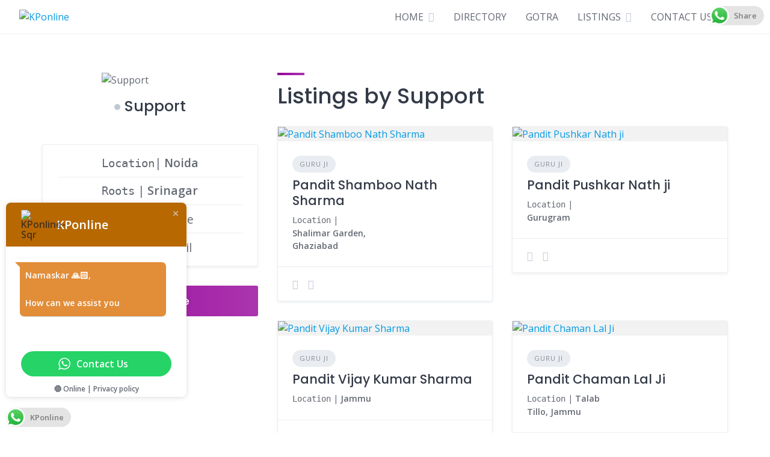

--- FILE ---
content_type: text/html; charset=utf-8
request_url: https://www.google.com/recaptcha/api2/anchor?ar=1&k=6LdDY_wrAAAAAOrITuU6x2I-my-2-4MYo1frOXDY&co=aHR0cHM6Ly9rcG9ubGluZS5pbjo0NDM.&hl=en&v=N67nZn4AqZkNcbeMu4prBgzg&size=normal&anchor-ms=20000&execute-ms=30000&cb=18shoiar76sk
body_size: 49325
content:
<!DOCTYPE HTML><html dir="ltr" lang="en"><head><meta http-equiv="Content-Type" content="text/html; charset=UTF-8">
<meta http-equiv="X-UA-Compatible" content="IE=edge">
<title>reCAPTCHA</title>
<style type="text/css">
/* cyrillic-ext */
@font-face {
  font-family: 'Roboto';
  font-style: normal;
  font-weight: 400;
  font-stretch: 100%;
  src: url(//fonts.gstatic.com/s/roboto/v48/KFO7CnqEu92Fr1ME7kSn66aGLdTylUAMa3GUBHMdazTgWw.woff2) format('woff2');
  unicode-range: U+0460-052F, U+1C80-1C8A, U+20B4, U+2DE0-2DFF, U+A640-A69F, U+FE2E-FE2F;
}
/* cyrillic */
@font-face {
  font-family: 'Roboto';
  font-style: normal;
  font-weight: 400;
  font-stretch: 100%;
  src: url(//fonts.gstatic.com/s/roboto/v48/KFO7CnqEu92Fr1ME7kSn66aGLdTylUAMa3iUBHMdazTgWw.woff2) format('woff2');
  unicode-range: U+0301, U+0400-045F, U+0490-0491, U+04B0-04B1, U+2116;
}
/* greek-ext */
@font-face {
  font-family: 'Roboto';
  font-style: normal;
  font-weight: 400;
  font-stretch: 100%;
  src: url(//fonts.gstatic.com/s/roboto/v48/KFO7CnqEu92Fr1ME7kSn66aGLdTylUAMa3CUBHMdazTgWw.woff2) format('woff2');
  unicode-range: U+1F00-1FFF;
}
/* greek */
@font-face {
  font-family: 'Roboto';
  font-style: normal;
  font-weight: 400;
  font-stretch: 100%;
  src: url(//fonts.gstatic.com/s/roboto/v48/KFO7CnqEu92Fr1ME7kSn66aGLdTylUAMa3-UBHMdazTgWw.woff2) format('woff2');
  unicode-range: U+0370-0377, U+037A-037F, U+0384-038A, U+038C, U+038E-03A1, U+03A3-03FF;
}
/* math */
@font-face {
  font-family: 'Roboto';
  font-style: normal;
  font-weight: 400;
  font-stretch: 100%;
  src: url(//fonts.gstatic.com/s/roboto/v48/KFO7CnqEu92Fr1ME7kSn66aGLdTylUAMawCUBHMdazTgWw.woff2) format('woff2');
  unicode-range: U+0302-0303, U+0305, U+0307-0308, U+0310, U+0312, U+0315, U+031A, U+0326-0327, U+032C, U+032F-0330, U+0332-0333, U+0338, U+033A, U+0346, U+034D, U+0391-03A1, U+03A3-03A9, U+03B1-03C9, U+03D1, U+03D5-03D6, U+03F0-03F1, U+03F4-03F5, U+2016-2017, U+2034-2038, U+203C, U+2040, U+2043, U+2047, U+2050, U+2057, U+205F, U+2070-2071, U+2074-208E, U+2090-209C, U+20D0-20DC, U+20E1, U+20E5-20EF, U+2100-2112, U+2114-2115, U+2117-2121, U+2123-214F, U+2190, U+2192, U+2194-21AE, U+21B0-21E5, U+21F1-21F2, U+21F4-2211, U+2213-2214, U+2216-22FF, U+2308-230B, U+2310, U+2319, U+231C-2321, U+2336-237A, U+237C, U+2395, U+239B-23B7, U+23D0, U+23DC-23E1, U+2474-2475, U+25AF, U+25B3, U+25B7, U+25BD, U+25C1, U+25CA, U+25CC, U+25FB, U+266D-266F, U+27C0-27FF, U+2900-2AFF, U+2B0E-2B11, U+2B30-2B4C, U+2BFE, U+3030, U+FF5B, U+FF5D, U+1D400-1D7FF, U+1EE00-1EEFF;
}
/* symbols */
@font-face {
  font-family: 'Roboto';
  font-style: normal;
  font-weight: 400;
  font-stretch: 100%;
  src: url(//fonts.gstatic.com/s/roboto/v48/KFO7CnqEu92Fr1ME7kSn66aGLdTylUAMaxKUBHMdazTgWw.woff2) format('woff2');
  unicode-range: U+0001-000C, U+000E-001F, U+007F-009F, U+20DD-20E0, U+20E2-20E4, U+2150-218F, U+2190, U+2192, U+2194-2199, U+21AF, U+21E6-21F0, U+21F3, U+2218-2219, U+2299, U+22C4-22C6, U+2300-243F, U+2440-244A, U+2460-24FF, U+25A0-27BF, U+2800-28FF, U+2921-2922, U+2981, U+29BF, U+29EB, U+2B00-2BFF, U+4DC0-4DFF, U+FFF9-FFFB, U+10140-1018E, U+10190-1019C, U+101A0, U+101D0-101FD, U+102E0-102FB, U+10E60-10E7E, U+1D2C0-1D2D3, U+1D2E0-1D37F, U+1F000-1F0FF, U+1F100-1F1AD, U+1F1E6-1F1FF, U+1F30D-1F30F, U+1F315, U+1F31C, U+1F31E, U+1F320-1F32C, U+1F336, U+1F378, U+1F37D, U+1F382, U+1F393-1F39F, U+1F3A7-1F3A8, U+1F3AC-1F3AF, U+1F3C2, U+1F3C4-1F3C6, U+1F3CA-1F3CE, U+1F3D4-1F3E0, U+1F3ED, U+1F3F1-1F3F3, U+1F3F5-1F3F7, U+1F408, U+1F415, U+1F41F, U+1F426, U+1F43F, U+1F441-1F442, U+1F444, U+1F446-1F449, U+1F44C-1F44E, U+1F453, U+1F46A, U+1F47D, U+1F4A3, U+1F4B0, U+1F4B3, U+1F4B9, U+1F4BB, U+1F4BF, U+1F4C8-1F4CB, U+1F4D6, U+1F4DA, U+1F4DF, U+1F4E3-1F4E6, U+1F4EA-1F4ED, U+1F4F7, U+1F4F9-1F4FB, U+1F4FD-1F4FE, U+1F503, U+1F507-1F50B, U+1F50D, U+1F512-1F513, U+1F53E-1F54A, U+1F54F-1F5FA, U+1F610, U+1F650-1F67F, U+1F687, U+1F68D, U+1F691, U+1F694, U+1F698, U+1F6AD, U+1F6B2, U+1F6B9-1F6BA, U+1F6BC, U+1F6C6-1F6CF, U+1F6D3-1F6D7, U+1F6E0-1F6EA, U+1F6F0-1F6F3, U+1F6F7-1F6FC, U+1F700-1F7FF, U+1F800-1F80B, U+1F810-1F847, U+1F850-1F859, U+1F860-1F887, U+1F890-1F8AD, U+1F8B0-1F8BB, U+1F8C0-1F8C1, U+1F900-1F90B, U+1F93B, U+1F946, U+1F984, U+1F996, U+1F9E9, U+1FA00-1FA6F, U+1FA70-1FA7C, U+1FA80-1FA89, U+1FA8F-1FAC6, U+1FACE-1FADC, U+1FADF-1FAE9, U+1FAF0-1FAF8, U+1FB00-1FBFF;
}
/* vietnamese */
@font-face {
  font-family: 'Roboto';
  font-style: normal;
  font-weight: 400;
  font-stretch: 100%;
  src: url(//fonts.gstatic.com/s/roboto/v48/KFO7CnqEu92Fr1ME7kSn66aGLdTylUAMa3OUBHMdazTgWw.woff2) format('woff2');
  unicode-range: U+0102-0103, U+0110-0111, U+0128-0129, U+0168-0169, U+01A0-01A1, U+01AF-01B0, U+0300-0301, U+0303-0304, U+0308-0309, U+0323, U+0329, U+1EA0-1EF9, U+20AB;
}
/* latin-ext */
@font-face {
  font-family: 'Roboto';
  font-style: normal;
  font-weight: 400;
  font-stretch: 100%;
  src: url(//fonts.gstatic.com/s/roboto/v48/KFO7CnqEu92Fr1ME7kSn66aGLdTylUAMa3KUBHMdazTgWw.woff2) format('woff2');
  unicode-range: U+0100-02BA, U+02BD-02C5, U+02C7-02CC, U+02CE-02D7, U+02DD-02FF, U+0304, U+0308, U+0329, U+1D00-1DBF, U+1E00-1E9F, U+1EF2-1EFF, U+2020, U+20A0-20AB, U+20AD-20C0, U+2113, U+2C60-2C7F, U+A720-A7FF;
}
/* latin */
@font-face {
  font-family: 'Roboto';
  font-style: normal;
  font-weight: 400;
  font-stretch: 100%;
  src: url(//fonts.gstatic.com/s/roboto/v48/KFO7CnqEu92Fr1ME7kSn66aGLdTylUAMa3yUBHMdazQ.woff2) format('woff2');
  unicode-range: U+0000-00FF, U+0131, U+0152-0153, U+02BB-02BC, U+02C6, U+02DA, U+02DC, U+0304, U+0308, U+0329, U+2000-206F, U+20AC, U+2122, U+2191, U+2193, U+2212, U+2215, U+FEFF, U+FFFD;
}
/* cyrillic-ext */
@font-face {
  font-family: 'Roboto';
  font-style: normal;
  font-weight: 500;
  font-stretch: 100%;
  src: url(//fonts.gstatic.com/s/roboto/v48/KFO7CnqEu92Fr1ME7kSn66aGLdTylUAMa3GUBHMdazTgWw.woff2) format('woff2');
  unicode-range: U+0460-052F, U+1C80-1C8A, U+20B4, U+2DE0-2DFF, U+A640-A69F, U+FE2E-FE2F;
}
/* cyrillic */
@font-face {
  font-family: 'Roboto';
  font-style: normal;
  font-weight: 500;
  font-stretch: 100%;
  src: url(//fonts.gstatic.com/s/roboto/v48/KFO7CnqEu92Fr1ME7kSn66aGLdTylUAMa3iUBHMdazTgWw.woff2) format('woff2');
  unicode-range: U+0301, U+0400-045F, U+0490-0491, U+04B0-04B1, U+2116;
}
/* greek-ext */
@font-face {
  font-family: 'Roboto';
  font-style: normal;
  font-weight: 500;
  font-stretch: 100%;
  src: url(//fonts.gstatic.com/s/roboto/v48/KFO7CnqEu92Fr1ME7kSn66aGLdTylUAMa3CUBHMdazTgWw.woff2) format('woff2');
  unicode-range: U+1F00-1FFF;
}
/* greek */
@font-face {
  font-family: 'Roboto';
  font-style: normal;
  font-weight: 500;
  font-stretch: 100%;
  src: url(//fonts.gstatic.com/s/roboto/v48/KFO7CnqEu92Fr1ME7kSn66aGLdTylUAMa3-UBHMdazTgWw.woff2) format('woff2');
  unicode-range: U+0370-0377, U+037A-037F, U+0384-038A, U+038C, U+038E-03A1, U+03A3-03FF;
}
/* math */
@font-face {
  font-family: 'Roboto';
  font-style: normal;
  font-weight: 500;
  font-stretch: 100%;
  src: url(//fonts.gstatic.com/s/roboto/v48/KFO7CnqEu92Fr1ME7kSn66aGLdTylUAMawCUBHMdazTgWw.woff2) format('woff2');
  unicode-range: U+0302-0303, U+0305, U+0307-0308, U+0310, U+0312, U+0315, U+031A, U+0326-0327, U+032C, U+032F-0330, U+0332-0333, U+0338, U+033A, U+0346, U+034D, U+0391-03A1, U+03A3-03A9, U+03B1-03C9, U+03D1, U+03D5-03D6, U+03F0-03F1, U+03F4-03F5, U+2016-2017, U+2034-2038, U+203C, U+2040, U+2043, U+2047, U+2050, U+2057, U+205F, U+2070-2071, U+2074-208E, U+2090-209C, U+20D0-20DC, U+20E1, U+20E5-20EF, U+2100-2112, U+2114-2115, U+2117-2121, U+2123-214F, U+2190, U+2192, U+2194-21AE, U+21B0-21E5, U+21F1-21F2, U+21F4-2211, U+2213-2214, U+2216-22FF, U+2308-230B, U+2310, U+2319, U+231C-2321, U+2336-237A, U+237C, U+2395, U+239B-23B7, U+23D0, U+23DC-23E1, U+2474-2475, U+25AF, U+25B3, U+25B7, U+25BD, U+25C1, U+25CA, U+25CC, U+25FB, U+266D-266F, U+27C0-27FF, U+2900-2AFF, U+2B0E-2B11, U+2B30-2B4C, U+2BFE, U+3030, U+FF5B, U+FF5D, U+1D400-1D7FF, U+1EE00-1EEFF;
}
/* symbols */
@font-face {
  font-family: 'Roboto';
  font-style: normal;
  font-weight: 500;
  font-stretch: 100%;
  src: url(//fonts.gstatic.com/s/roboto/v48/KFO7CnqEu92Fr1ME7kSn66aGLdTylUAMaxKUBHMdazTgWw.woff2) format('woff2');
  unicode-range: U+0001-000C, U+000E-001F, U+007F-009F, U+20DD-20E0, U+20E2-20E4, U+2150-218F, U+2190, U+2192, U+2194-2199, U+21AF, U+21E6-21F0, U+21F3, U+2218-2219, U+2299, U+22C4-22C6, U+2300-243F, U+2440-244A, U+2460-24FF, U+25A0-27BF, U+2800-28FF, U+2921-2922, U+2981, U+29BF, U+29EB, U+2B00-2BFF, U+4DC0-4DFF, U+FFF9-FFFB, U+10140-1018E, U+10190-1019C, U+101A0, U+101D0-101FD, U+102E0-102FB, U+10E60-10E7E, U+1D2C0-1D2D3, U+1D2E0-1D37F, U+1F000-1F0FF, U+1F100-1F1AD, U+1F1E6-1F1FF, U+1F30D-1F30F, U+1F315, U+1F31C, U+1F31E, U+1F320-1F32C, U+1F336, U+1F378, U+1F37D, U+1F382, U+1F393-1F39F, U+1F3A7-1F3A8, U+1F3AC-1F3AF, U+1F3C2, U+1F3C4-1F3C6, U+1F3CA-1F3CE, U+1F3D4-1F3E0, U+1F3ED, U+1F3F1-1F3F3, U+1F3F5-1F3F7, U+1F408, U+1F415, U+1F41F, U+1F426, U+1F43F, U+1F441-1F442, U+1F444, U+1F446-1F449, U+1F44C-1F44E, U+1F453, U+1F46A, U+1F47D, U+1F4A3, U+1F4B0, U+1F4B3, U+1F4B9, U+1F4BB, U+1F4BF, U+1F4C8-1F4CB, U+1F4D6, U+1F4DA, U+1F4DF, U+1F4E3-1F4E6, U+1F4EA-1F4ED, U+1F4F7, U+1F4F9-1F4FB, U+1F4FD-1F4FE, U+1F503, U+1F507-1F50B, U+1F50D, U+1F512-1F513, U+1F53E-1F54A, U+1F54F-1F5FA, U+1F610, U+1F650-1F67F, U+1F687, U+1F68D, U+1F691, U+1F694, U+1F698, U+1F6AD, U+1F6B2, U+1F6B9-1F6BA, U+1F6BC, U+1F6C6-1F6CF, U+1F6D3-1F6D7, U+1F6E0-1F6EA, U+1F6F0-1F6F3, U+1F6F7-1F6FC, U+1F700-1F7FF, U+1F800-1F80B, U+1F810-1F847, U+1F850-1F859, U+1F860-1F887, U+1F890-1F8AD, U+1F8B0-1F8BB, U+1F8C0-1F8C1, U+1F900-1F90B, U+1F93B, U+1F946, U+1F984, U+1F996, U+1F9E9, U+1FA00-1FA6F, U+1FA70-1FA7C, U+1FA80-1FA89, U+1FA8F-1FAC6, U+1FACE-1FADC, U+1FADF-1FAE9, U+1FAF0-1FAF8, U+1FB00-1FBFF;
}
/* vietnamese */
@font-face {
  font-family: 'Roboto';
  font-style: normal;
  font-weight: 500;
  font-stretch: 100%;
  src: url(//fonts.gstatic.com/s/roboto/v48/KFO7CnqEu92Fr1ME7kSn66aGLdTylUAMa3OUBHMdazTgWw.woff2) format('woff2');
  unicode-range: U+0102-0103, U+0110-0111, U+0128-0129, U+0168-0169, U+01A0-01A1, U+01AF-01B0, U+0300-0301, U+0303-0304, U+0308-0309, U+0323, U+0329, U+1EA0-1EF9, U+20AB;
}
/* latin-ext */
@font-face {
  font-family: 'Roboto';
  font-style: normal;
  font-weight: 500;
  font-stretch: 100%;
  src: url(//fonts.gstatic.com/s/roboto/v48/KFO7CnqEu92Fr1ME7kSn66aGLdTylUAMa3KUBHMdazTgWw.woff2) format('woff2');
  unicode-range: U+0100-02BA, U+02BD-02C5, U+02C7-02CC, U+02CE-02D7, U+02DD-02FF, U+0304, U+0308, U+0329, U+1D00-1DBF, U+1E00-1E9F, U+1EF2-1EFF, U+2020, U+20A0-20AB, U+20AD-20C0, U+2113, U+2C60-2C7F, U+A720-A7FF;
}
/* latin */
@font-face {
  font-family: 'Roboto';
  font-style: normal;
  font-weight: 500;
  font-stretch: 100%;
  src: url(//fonts.gstatic.com/s/roboto/v48/KFO7CnqEu92Fr1ME7kSn66aGLdTylUAMa3yUBHMdazQ.woff2) format('woff2');
  unicode-range: U+0000-00FF, U+0131, U+0152-0153, U+02BB-02BC, U+02C6, U+02DA, U+02DC, U+0304, U+0308, U+0329, U+2000-206F, U+20AC, U+2122, U+2191, U+2193, U+2212, U+2215, U+FEFF, U+FFFD;
}
/* cyrillic-ext */
@font-face {
  font-family: 'Roboto';
  font-style: normal;
  font-weight: 900;
  font-stretch: 100%;
  src: url(//fonts.gstatic.com/s/roboto/v48/KFO7CnqEu92Fr1ME7kSn66aGLdTylUAMa3GUBHMdazTgWw.woff2) format('woff2');
  unicode-range: U+0460-052F, U+1C80-1C8A, U+20B4, U+2DE0-2DFF, U+A640-A69F, U+FE2E-FE2F;
}
/* cyrillic */
@font-face {
  font-family: 'Roboto';
  font-style: normal;
  font-weight: 900;
  font-stretch: 100%;
  src: url(//fonts.gstatic.com/s/roboto/v48/KFO7CnqEu92Fr1ME7kSn66aGLdTylUAMa3iUBHMdazTgWw.woff2) format('woff2');
  unicode-range: U+0301, U+0400-045F, U+0490-0491, U+04B0-04B1, U+2116;
}
/* greek-ext */
@font-face {
  font-family: 'Roboto';
  font-style: normal;
  font-weight: 900;
  font-stretch: 100%;
  src: url(//fonts.gstatic.com/s/roboto/v48/KFO7CnqEu92Fr1ME7kSn66aGLdTylUAMa3CUBHMdazTgWw.woff2) format('woff2');
  unicode-range: U+1F00-1FFF;
}
/* greek */
@font-face {
  font-family: 'Roboto';
  font-style: normal;
  font-weight: 900;
  font-stretch: 100%;
  src: url(//fonts.gstatic.com/s/roboto/v48/KFO7CnqEu92Fr1ME7kSn66aGLdTylUAMa3-UBHMdazTgWw.woff2) format('woff2');
  unicode-range: U+0370-0377, U+037A-037F, U+0384-038A, U+038C, U+038E-03A1, U+03A3-03FF;
}
/* math */
@font-face {
  font-family: 'Roboto';
  font-style: normal;
  font-weight: 900;
  font-stretch: 100%;
  src: url(//fonts.gstatic.com/s/roboto/v48/KFO7CnqEu92Fr1ME7kSn66aGLdTylUAMawCUBHMdazTgWw.woff2) format('woff2');
  unicode-range: U+0302-0303, U+0305, U+0307-0308, U+0310, U+0312, U+0315, U+031A, U+0326-0327, U+032C, U+032F-0330, U+0332-0333, U+0338, U+033A, U+0346, U+034D, U+0391-03A1, U+03A3-03A9, U+03B1-03C9, U+03D1, U+03D5-03D6, U+03F0-03F1, U+03F4-03F5, U+2016-2017, U+2034-2038, U+203C, U+2040, U+2043, U+2047, U+2050, U+2057, U+205F, U+2070-2071, U+2074-208E, U+2090-209C, U+20D0-20DC, U+20E1, U+20E5-20EF, U+2100-2112, U+2114-2115, U+2117-2121, U+2123-214F, U+2190, U+2192, U+2194-21AE, U+21B0-21E5, U+21F1-21F2, U+21F4-2211, U+2213-2214, U+2216-22FF, U+2308-230B, U+2310, U+2319, U+231C-2321, U+2336-237A, U+237C, U+2395, U+239B-23B7, U+23D0, U+23DC-23E1, U+2474-2475, U+25AF, U+25B3, U+25B7, U+25BD, U+25C1, U+25CA, U+25CC, U+25FB, U+266D-266F, U+27C0-27FF, U+2900-2AFF, U+2B0E-2B11, U+2B30-2B4C, U+2BFE, U+3030, U+FF5B, U+FF5D, U+1D400-1D7FF, U+1EE00-1EEFF;
}
/* symbols */
@font-face {
  font-family: 'Roboto';
  font-style: normal;
  font-weight: 900;
  font-stretch: 100%;
  src: url(//fonts.gstatic.com/s/roboto/v48/KFO7CnqEu92Fr1ME7kSn66aGLdTylUAMaxKUBHMdazTgWw.woff2) format('woff2');
  unicode-range: U+0001-000C, U+000E-001F, U+007F-009F, U+20DD-20E0, U+20E2-20E4, U+2150-218F, U+2190, U+2192, U+2194-2199, U+21AF, U+21E6-21F0, U+21F3, U+2218-2219, U+2299, U+22C4-22C6, U+2300-243F, U+2440-244A, U+2460-24FF, U+25A0-27BF, U+2800-28FF, U+2921-2922, U+2981, U+29BF, U+29EB, U+2B00-2BFF, U+4DC0-4DFF, U+FFF9-FFFB, U+10140-1018E, U+10190-1019C, U+101A0, U+101D0-101FD, U+102E0-102FB, U+10E60-10E7E, U+1D2C0-1D2D3, U+1D2E0-1D37F, U+1F000-1F0FF, U+1F100-1F1AD, U+1F1E6-1F1FF, U+1F30D-1F30F, U+1F315, U+1F31C, U+1F31E, U+1F320-1F32C, U+1F336, U+1F378, U+1F37D, U+1F382, U+1F393-1F39F, U+1F3A7-1F3A8, U+1F3AC-1F3AF, U+1F3C2, U+1F3C4-1F3C6, U+1F3CA-1F3CE, U+1F3D4-1F3E0, U+1F3ED, U+1F3F1-1F3F3, U+1F3F5-1F3F7, U+1F408, U+1F415, U+1F41F, U+1F426, U+1F43F, U+1F441-1F442, U+1F444, U+1F446-1F449, U+1F44C-1F44E, U+1F453, U+1F46A, U+1F47D, U+1F4A3, U+1F4B0, U+1F4B3, U+1F4B9, U+1F4BB, U+1F4BF, U+1F4C8-1F4CB, U+1F4D6, U+1F4DA, U+1F4DF, U+1F4E3-1F4E6, U+1F4EA-1F4ED, U+1F4F7, U+1F4F9-1F4FB, U+1F4FD-1F4FE, U+1F503, U+1F507-1F50B, U+1F50D, U+1F512-1F513, U+1F53E-1F54A, U+1F54F-1F5FA, U+1F610, U+1F650-1F67F, U+1F687, U+1F68D, U+1F691, U+1F694, U+1F698, U+1F6AD, U+1F6B2, U+1F6B9-1F6BA, U+1F6BC, U+1F6C6-1F6CF, U+1F6D3-1F6D7, U+1F6E0-1F6EA, U+1F6F0-1F6F3, U+1F6F7-1F6FC, U+1F700-1F7FF, U+1F800-1F80B, U+1F810-1F847, U+1F850-1F859, U+1F860-1F887, U+1F890-1F8AD, U+1F8B0-1F8BB, U+1F8C0-1F8C1, U+1F900-1F90B, U+1F93B, U+1F946, U+1F984, U+1F996, U+1F9E9, U+1FA00-1FA6F, U+1FA70-1FA7C, U+1FA80-1FA89, U+1FA8F-1FAC6, U+1FACE-1FADC, U+1FADF-1FAE9, U+1FAF0-1FAF8, U+1FB00-1FBFF;
}
/* vietnamese */
@font-face {
  font-family: 'Roboto';
  font-style: normal;
  font-weight: 900;
  font-stretch: 100%;
  src: url(//fonts.gstatic.com/s/roboto/v48/KFO7CnqEu92Fr1ME7kSn66aGLdTylUAMa3OUBHMdazTgWw.woff2) format('woff2');
  unicode-range: U+0102-0103, U+0110-0111, U+0128-0129, U+0168-0169, U+01A0-01A1, U+01AF-01B0, U+0300-0301, U+0303-0304, U+0308-0309, U+0323, U+0329, U+1EA0-1EF9, U+20AB;
}
/* latin-ext */
@font-face {
  font-family: 'Roboto';
  font-style: normal;
  font-weight: 900;
  font-stretch: 100%;
  src: url(//fonts.gstatic.com/s/roboto/v48/KFO7CnqEu92Fr1ME7kSn66aGLdTylUAMa3KUBHMdazTgWw.woff2) format('woff2');
  unicode-range: U+0100-02BA, U+02BD-02C5, U+02C7-02CC, U+02CE-02D7, U+02DD-02FF, U+0304, U+0308, U+0329, U+1D00-1DBF, U+1E00-1E9F, U+1EF2-1EFF, U+2020, U+20A0-20AB, U+20AD-20C0, U+2113, U+2C60-2C7F, U+A720-A7FF;
}
/* latin */
@font-face {
  font-family: 'Roboto';
  font-style: normal;
  font-weight: 900;
  font-stretch: 100%;
  src: url(//fonts.gstatic.com/s/roboto/v48/KFO7CnqEu92Fr1ME7kSn66aGLdTylUAMa3yUBHMdazQ.woff2) format('woff2');
  unicode-range: U+0000-00FF, U+0131, U+0152-0153, U+02BB-02BC, U+02C6, U+02DA, U+02DC, U+0304, U+0308, U+0329, U+2000-206F, U+20AC, U+2122, U+2191, U+2193, U+2212, U+2215, U+FEFF, U+FFFD;
}

</style>
<link rel="stylesheet" type="text/css" href="https://www.gstatic.com/recaptcha/releases/N67nZn4AqZkNcbeMu4prBgzg/styles__ltr.css">
<script nonce="mSFvMmqibbVOnUsLqdVvVQ" type="text/javascript">window['__recaptcha_api'] = 'https://www.google.com/recaptcha/api2/';</script>
<script type="text/javascript" src="https://www.gstatic.com/recaptcha/releases/N67nZn4AqZkNcbeMu4prBgzg/recaptcha__en.js" nonce="mSFvMmqibbVOnUsLqdVvVQ">
      
    </script></head>
<body><div id="rc-anchor-alert" class="rc-anchor-alert"></div>
<input type="hidden" id="recaptcha-token" value="[base64]">
<script type="text/javascript" nonce="mSFvMmqibbVOnUsLqdVvVQ">
      recaptcha.anchor.Main.init("[\x22ainput\x22,[\x22bgdata\x22,\x22\x22,\[base64]/[base64]/[base64]/[base64]/[base64]/UltsKytdPUU6KEU8MjA0OD9SW2wrK109RT4+NnwxOTI6KChFJjY0NTEyKT09NTUyOTYmJk0rMTxjLmxlbmd0aCYmKGMuY2hhckNvZGVBdChNKzEpJjY0NTEyKT09NTYzMjA/[base64]/[base64]/[base64]/[base64]/[base64]/[base64]/[base64]\x22,\[base64]\\u003d\x22,\x22eBVAw44DwpPDlMO0wpxsT08nw5MNSEbDqcKuVwE5eFlbdFZtQyBpwrFFwpjCsgYOw6QSw485wr0ew7Ysw4Mkwq8Hw6fDsATCuCNWw7rDiHlVAyUKQnQMwpt9P0Y3S2fCosO9w7/DgV/[base64]/SSjDuiDCqGEUUnkVTMOSw6fDusKnc8KQw6YvA8KRCMK9wrAIwrIRbMKrw60Qwo7CnXAyUUUawqHCvVXDk8K0NU3CnsKwwrE4wr3Ctw/[base64]/Dm8O0wrYjw7JbLE91w7PCoBklWcObwooTwpLCgcKnNVU/w6XDsixtwpXDqwZ6GXPCqX/DhsOUVktZw7rDosO+w50CwrDDu1DClnTCr3HDhGInEgjCl8Kkw7p/N8KNMRRIw70ew6EuwqjDuyUUEsOzw7HDnMK+wqjDnMKlNsKKJcOZD8OYb8K+FsK8w5PClcOhWMKyf2NVwoXCtsKxFcK9WcO1Yy/DsBvCgcOcworDgcOTODJZw53DsMOBwqlKw6/CmcOuwqzDmcKHLGnDnlXCpF7Dk0LCo8KhM3DDnH4FQMOUw7o9LcOJdMOHw4sSw6nDsUPDmjopw7TCj8OWw6EXVsKJOSoQHcOmBlLCgyzDnsOSUwsecMK9RicOwod3fGHDvmsOPlXChcOSwqIIYXzCrV/Ch1LDqhE5w7dbw5PDmsKcwonCiMKvw6PDsUXCgcK+DXbCjcOuLcKfwpk7G8K0UsOsw4UIw6w7ITvDoBTDhHM3c8KDJ0zCmBzDrV0aey1ww70Nw7FKwoMfw7HDsnXDmMK0w7QTcsKrM1zChgUjwr/[base64]/Dlx3DksK3dcOOdMKZNMKTSsKOc8KtwothwqRTFgDDoi4xDUrDjwbDiwkhwqEUMj5zCyEoHTHCnMKrO8OPDsKXw7bDriHCu3fDi8O9woTDsUR8w7jCt8OTwpsrDMK4RMOZwqnCsG/CpiXDmzEvYcKdTHXDjB5dMsKew5lFw7xzZsK0Uy4lw7XDhBNlTSkxw7nDrMK6Cz/CksOhw5jCi8Ozw6cYM0dVwqTClMKKw6l2GcKhw4vDhcK4L8KOw5zCscKiwp3DqRsSCMKkwodcw45mCsKTwrHCscKwHQfCtcOuUAPCrsKjMgDCi8OuwqPCpnLDpCfChcOhwrhpw7/CtsO1MTrDuQ7CkyTDqsO7woHDjBHDik8iw703JsO8AsO3w77DgyjDvijDoj3Cix5yBgUTwptFwoPCpSRtWcOpccO3wo9jLSgAwpIfamTDpxXDosOLw4bDn8KTwowswqBrwpB/[base64]/fG4uw44FUcKsw53Ctn3CtsOaw43Cq0vCssO+VQ/DimLDvmLDqE9uY8KkTcKNPcOWeMOAwoVaVMKTEm1ew5UPNsOfwovClwwGOTx0d0Mtw7rDh8Kzw702bMOCFio5fTR/[base64]/Ch8OaPcK7dxczQ8OFwqYTw4JzDMOOTFIMwrHCrEcXAcKeDFvDuF3DiMK7w5vCqyFdXsKTN8KzBiLDo8O0Hw3Ck8O8S0vCocKdY2fDoMK/CS7ChDLDswjCjRTDlVrDjDEDwqvCmsOZZ8KHw6UjwoBrwrDCssKvPF9vAwZ1wqTCm8Kuw7gMwqzCuUrCozMAKn/[base64]/[base64]/DvRDCqDTDjxXDocKkwpkKcMOMwp/[base64]/CkH3DicOTwrHDjsOod00ww6zDp8OIw6vCjGUGw717XcOVw5M1LsKPwqtcwrlfB09afkXDpj1ZOABNw78/wr7DucKswoPDpCBnwq5lwrI5F0gEwqzDkMOKW8OSAsKdVsKreEBFwo48w7LDrUHDjw3CoHR6BcKXwq56VsOgw7dRwqTDvRLDlkkiw5PDl8O0w4vCnMKIDMOOwo7Dr8OlwoxtR8KYTy0ww6fCkcOOwr3CvE4PQhNwHMKRCVnCksKRbCbDncKow4nDt8K/w5rCh8OeVcK0w5rDgMOlc8KTcsKWwpEkFEvCv09kRsKFwrHDpMKeW8OsW8ODw78cFFnDpzjDny5OAh11MAptO0Elw78bw7EkwrDCjcKfDcObw5PCu3R2HH8PTcKWNwzCvcK0wq7DlMK7dXHCpMO6NV7DqMKOB1LDmwBxwojCgXE/[base64]/wovCgcOyD3XCr0PDuCE0SsOLcMKdwp8qwrzCvMOyw4XClcO1woE1W8KSwptQEsKpw7/CqAbCqMOOwqTCulxXw6vCn2zCtDHDh8O4YCHCqEZGw67CmiEjw4fCusKBw7bDhSvCjMOFw5RQwrbDrnrCicK1JS4zw7vDqWvDhsKOYMOWb8K1Nw/Cl0JidMKIVsO1Gg7CkMOrw6NKAljDnkUAR8K0w7PDrsOJGcKiE8OsLsOhw4nCuRLCozDCucOzU8Ojw5dQwqXDsyh+bXbDqR3ClHNVCV1Jw57CmVfCvsOechzDhcKjPcKrDcKjMkDCj8K8w6fCq8KWSWHCgVjDtDccw4jCo8KSw5fCmcK/wr5reijCusKxwqpJasOUw4/Ck1DDhcOEwp/CklFeecKLwpY9LcO7wobCvFAqD13DohUcwqbDgMOKw5lFZW/[base64]/ChcOOwpQYcgnDoSVTw73CtgZWw5toZHFhw7ANw6cbw7jCoMKcP8KIUmtUw5YrC8O9w5/Cg8OhbWDCv2IVw5gEw4DDscOyPlnDp8OZWG7DgMKowozCrsOAw5jCncObVcKODmLDisK1LcKOwoo0ZC/[base64]/CmMOESUtnw5ktwq09w5E6wpYJWMKBwoLCiXlYQ8KqfcO3w4PClcOIHBXCowzCpcOMJsOccEjCncK4wrLDhcOeWnPDskALwokuw6fChX1wwqMuYyPDrMKEJMO6wqjClGtyw7t+IwTCrHXDpwEvYcO1IRzCjyDDpE/[base64]/[base64]/CkAzCgEvDgMKmw511J8OiEsKxw61HHg3ClE12N8OrwpJyw7rDglnChB7DkcORwrDCiBbCpcKLwp/Dr8KPZyVUG8KJw4nCvsOEQD3ChFXCv8OKQFTCqMOiT8OCwqXCs07Dk8OKwrPCpAROwpkKw5nCs8K7w67Cp1UITjzDrALDhsKvJcKKDhBDPRI/fMKvwqxowrXCulw5w7JWwoBBOhdgw6oiRifDh3HCgxU9wpJQw5jCjMKrecO5IwgcwrTCncOpBg5YwqQTw5BWViPDl8O1w7UWXcOTwpzDjn58LsOLwpTDmWdJwoRONcObQlvDlG/Cu8Oiw79cw5fCgsKswqLCs8KWb3LDqMK+wooKLMOHw5HChEw5wrxLMxI8w49uw5HCm8KocRUiw6BWw5rDu8OBFcKew5pTw6cCOcOIwpQgwoHCkSwDfUU2wpEGwoTDncKpw7bDrnZYwpMqw5zDmEPDiMO/wrAmfcO0FQfCqG4uIyzDqMOefsOyw4lDcDXCjQAbC8KZw5LCm8OYw4XDrsOJw77DssOJBzrChMKhS8KMwqnCj0JhDMOvw4TCk8KWwojCvUvCgcOOHDIPecOFFsK8ZiFxZ8OxJQLClcO7DQstw7oBYxciwoDCm8OTw73DosOdWTpBwrsQw6w9w5jDhhYuwp0Lwo/[base64]/[base64]/Du8OONcKSf8KRw5Y4w4fDhxlpBVDDjjgLGTzDusK0wpbCnsO1wr7CncOlwqbColAkw5PDlMKQw53DnixUMcO6PDcucyjDhxrDrGzCg8KVTMObSxVNDsOsw6F/[base64]/Cq8KHw6ddPcKDwpNjw7PDtmbCv8KSwrzCqF8fw7JFwrvCminCqsOmwoRCf8OawpPDuMO7aSfCpgNdwpbCmmgZX8ODwpZcaF7DlcKRdEvCmMOZVMKfMMOiPMKgem/CpcOCw5/CmsKkw73DuDZbw7d2wo5UwrgKacKMwogxAknCssOEQkXCggIsGUZjEDDDvsOVw7TChsOEw6jDs27DlEhTIxbDm1VpGMOIw4jDnsOowoDDmcOEBsOrHx7DkcKiw5sZw6NPNcOSCMOsZMKjw6VlAwBKccKgUMOuwq/[base64]/[base64]/CpRrDgRM+azV8BGfCnsOLfsODXcKFAsO7MsOue8O6dcOww5XDvjwuS8K6Mm4Gw57CtxPCk8ORwp/Ckz7CoTsXw4cjwq7CmVwiwrzCv8K3wrvDj3HDnGjDlRfCmmk4w7DCmQ4/b8KjfxHDl8O2HsKqw73CjnA0QsK4JGbCgnzCmzsjw4piw4jCvj3Dvn7DgVbCpmJBSMO2DsKnOMKmeX/Dl8Orwp1Fw5vDu8OxwrrCkMOTwpfCqcOFwrjDsMOxw60PQXp7blnDsMKLGkldwq8dw6YDwrPCnw/CpsOBPlPCkQrCpX3Cl2p7SnLDixZdXGwpwqF+wqc6URfCucOiw4fDscOzCAp8w5VHF8Kuw5QwwppSVMK8w7bCig42w6Fowq3DmgZyw4g1wp3DiDLDqWnCm8O/w4XCmMK+GcO5w7TDk18CwpVnwocjwrFFZMOXw7RlDwpcKBjDp0vCnMO3w5/[base64]/CpDtTSxk4RFTCkzDDggbDmxdlH8ODwoptw7zDin7CuMKUwp3Dh8OwfUbCjMKZwqAqwoDDksK6wpknXsK5fMO4wofCkcOtwp5Jw7UCHsKfw77Ci8KHIMOGw7cjE8Ojwp1iR2XDpwjDsMKUdsORScKNwoHCkEdaecKtX8Kuwqtkw4YIw7J1w6I/HcObdDHChHFXwp8DMmZvDETCi8KdwoEDZcOYwr7DvsORw4hAfBhVOcOYw71VwoFqIAYncHrCg8KKMGvDq8O4w7g/DCrDrMK0wrHCrkvDqhrDhcKkdXTDiFw3aWrDtMOHw5rDl8K3YsKGF2ttw6Yuw6XCr8K1w7bDtzJCJnMgXApXw74Tw5Auw6ENVsKkwoxiwp4CwpjCncOBOsKiHxdDbiPClMORw4EMSsKrwqkuZsKWwrNMQ8O1FsOANcOVP8K/[base64]/CsMKOw7wGwqAkw7jCtE1XGsKkw5o6w5huw64fK3DChn7DpXkaw7nChsOxw7vCpH0UwoRoNx3DkBXDhcKTIsOzwp3DhwvCs8O3w44ywr0PwpxOPFTCrHsMN8OzwrkAUGnDmsKrwpY4w5l4DcKxVsKDOk1twoJPw4Ftwr0Ow7N2w4w/wqbDnsK9CcOOfMKEwo9vbsO9XcKdwppPwqbCgcO6w5jDrHzDmMKhYi41KsKowrfDtsO1N8OOwpjCjQUMw44ow7VEwqjDtmrDpcOuUcOufMKQW8ODQcOvSsOkw6XCilbDvcKrw67CkWXClhTCih/CmDPDucOuwpVUMsOjFsK/[base64]/DiTEqw5hRwq3Ci0sdwqDDrcKIw6sFEcKeScOTYCjCpTJdeVoLI8KqZMKhw49YEgvClU/Dj0vDkMK4wrHCjD9bwrXDvH/CkiHCm8KHDMOdX8K6wpvDgcORdMOdw4zCjMKHcMOEw5NMw6U6OsKWb8K/CMOBw6QRcB/[base64]/JsObcsKxw6rDs8K0CsKGXH/CjmpUMBghdkJMwrPCn8OaEMKHBsO3w77Diw3ChFfCvjl9wrlBw7PDoEchIhJGcsOQCRB8w67DkXjCl8O2w49swr/CvcKHw5HCocKaw5kgwqfCkg1hw5/Cq8O5w6XCmMOewrrDhTwYw51Aw47DmsKRwrHDiGPClMOmw5lvOAYfM3bDpihNVlfDnAPDrAZnb8KBwovDkkTCk3t6GcK0w6ZhNsKTAijCusK/wp9QAsK+PArCgMKmwqzDmsKLw5HClyrCqA4QUgh0w7DCrsO5ScK0MkYHNMK6w5B5w5bCjsO2w7PDocKqworClcKMEl3CkkNfwrlRw5LDksKHbhPChCBPwqEMw4TDisOkw4/Cg0Uhwo7CjBZ8woFxFFLDhcKsw6bClsOPBSENf2lPw6zCpMOIIlDDkyhUw4DCiUVuwovCqsOUSEnCtx3Cg1nDm3rDjMKhGsK1w6ddJ8OhHMOsw5sZGcKkwo51QMKUwrN/HVXDs8KyUsOHw7xuwo9fE8KywqrDscOQwp7Dn8KmeAYuY3Ydw7EmDGzDpnpSwpzDgFF2cD/[base64]/[base64]/DiRdzbsOew57DlMKlDkzCucK5wq8Lw5vDnsO4T8Okw57CvMKVw6vCrMOhw5bCl8Ojd8OWwqzDhFBGYUnCgsOmwpfDn8KTUWUzI8KlJVpDwqR2w7zDmcOWwrbDsnjCq1dQw4F7NcOKGMOkRsKOwoY7w6jDuX4xw79aw6/Cv8Kqw4Qgw6dtwpPDm8O7bA0IwopNM8KLfMOrPsO5QiTDtSEdUsOZwqzCoMOjwpUAwrQEwqJNwohuwp00dEbDhi9yYB7CmMKHw6EsE8OtwokUw4nCojXCnA0KworChsOcwpx4w5AcBMKPwo0pK2VxYcKZYDrCqhDClMOSwrxFw55Zwr3CjA/[base64]/CrVBvbcOvFMKtTjoKwonCqcK1I8KEQsKgaHAcw6nCvBYCDjMcw7LCtCnDoMKSw67DmlXCu8ONeD/Co8KhGcKiwqzCtU5VQcKlcMOQecK9NsK7w7nCmWHCpsKlVEAjwoxFPsOIFVMdKcK9K8KnwrDDp8Klw4TCu8OsFsODYBJRwrvCh8KKw7dpwp3DvWrDkMOTwpvCqk/CmBTDsXcXw7/CrlN7w5jCtArDnFNkwoHDlkLDrsOvBHDCrcO7woVzTMOzGGgvOsKww5Z4w4/DocKLw5/Ckz8icsK+w7zCnsKQwr5Vwp43V8KTVxbDhHTDo8OUwprCmMKAw5V5woTCvmLCpXnCicK9w70/SnJkflXCjmvCgQLCrcO4woHDk8OJJcK+b8Osw4kaPcKNwqhrw5d4wrhqw6diKcObw6TCixnCsMKcbEE1DsK3wqjDgg99wpMzS8KgOsOHRDXDm1ASKVHCnjZ9w4Q4fcKqJcKhw43Dm1PCqxbDlMKkS8O1woLDv0/CuE/DvxLCtG53O8Kfwq/[base64]/CiVrCisOXwrgnwp/CusOvRMKzJFcgwp4zB8KffsKXaAxrXMKawo/CgTnDhQlUw7tpC8K8w67DjcOyw4FGYcO1w63DnkXDi1BJeHIjwrxcU3zDt8O8w6RONhZdflUwwp5Jw7hAM8KBNApxwoUQw6RqZRrDo8OCwpxuw7/DuUBvW8OYZmQ/fcOlw5DDucOBI8KaHMOEZsK9wrc/S3BewqBgDUzCmT/Ck8Knw4gQwr0tw7wJfHLCoMKmKi0xw43Ch8KFwo8Uw4rDoMOvw7xUdQ8lw5tAw4PCqcK9KcOQwq5xSsKpw4pLO8OkwptNFxnCgx7DuyvCmMKKdsOWw7/Dl2xJw4kOw5Uzwrtbw79gw79mw78vwpjCpQLCojrCggTCvmsFwrB3S8Opwr5xKT8eKS8Zw5VSwqsewqnClktOZMKbfMKoAcKDw6LDhnJ8FcO3wq7ChcK/w4vCnsK0w6jDoTt8wqM6NCrCqcOIw7dLJ8OremBqwq0/bMO7wpPCqm4WwrzCulrDnsOGw7EmKTfDisKRwo04ABXDlsOLCMOobMOhw7ssw48nbT3DvsO6BsOEO8OmFELDnFc6w7rCqMOAN27ChWPCqgNBw6jCvA0OOMOGEcOlwrzCnX40w47Dj1PCtTvChXvDlQnCuSbDjMOOw4oHYcOIWV/DkWvCmsOHeMKOcHzDjhnCpl3DiHXCiMOXJiI2wq1Vw7fCvMKew6rDtnvClsO6w6zCr8KgeDHCszfDoMOvKMKLcMOVUMKNfsKSw6rCrcOfw5Ngf0nCqC7CvsOCV8KpwpDCvsOTA10jUcOBwrhIawUywoJ8HTXCtsOjI8K/w5cXf8O6w4p2w5/[base64]/DpMKlB8OKDF7DsMKbC0nCmMKGwoHCkcOQw6lcwp/DgcOZecKXS8OcM0TDpsKNbcKdwqRBWgZew6/DlcODHWc3McOow6VWwrTCkcObDMOQw487w4Yrc0xXw7MTw7hEByJCwpYOwoPCncOCwqjCjMO/F2TDjATDp8OUw5V/[base64]/Do8KjaMO9wq4twqfDgcKhfwbCq2dyOcKpwqLCgl/[base64]/CmjfDl0ZBDnrDvsObGMO2wpjDs2bDqipuw7gZw7zCnD/DnhDCuMOkO8OWwq8ZJWzCksOqCsKnbMKXXsOZd8OZH8Klw7jCjlp3w4tYcFM+wqtQwpIsDVU/H8KgI8O0w4nDt8KyNnfCizZLTWDDhgrCqXXCm8KeRMKxc1rDkSpDbsK8wpfDhsOCw6cMCHNbwrkkYQzCp2BIwpF5w7kjwr7CvirCm8OzwpvDhU3DunJEwpfCl8OgVcOpCkjDlcKGw6oRwq/CvXItCsKWW8KdwqkawrQMwrstOcKRYRUzwqXDicKUw6vCsE/[base64]/w6h7CUnDuMOjw7bDm8OJPFrChTPCgl7Cn8OAwo4pViPDusOww6sIw6PCkh0/IsKrwrcnKBzDr1kewrDCu8KbCsKPT8KCw7AeScKxw7jDqMOgw6d7bMKVw5bDkAZ/HMKIwr/ClWPCqsKlf0ZkI8O1LcK4w7NVCsKawoQxbyA8w6gNwr4kw5nDlFjDs8KeMCoNwqMmw5hcwqwew6FfGMKqdsKGScO5wqAZw4wlwpnDiWQuwql1w67DqDLCgz9YYhV5w6BkM8KIwqXCg8OkwpXDucK5w4khw4ZOw5B+w6kXw6/CkX3CgMOIcsKAQ1xJTsKEw5RJQMOgECRZR8ONcCfCvRIQwoNtT8KtCnvCvy3Ct8KXHsO8wr3CrHjDug/DmChRD8ObwpTCqEZdfn3CkMOxG8KgwqUMwrp6w5nCssKzF2Y7LGZSGcKNQsO0CsODZcOZCxlPDx9qwqMjH8OYZcKVT8OkwpHDhcOEwqM2w6HCkBs/[base64]/CunXCk3BGHMKYd0TDi8KUcRjCpjLDh8KbCsOnwq8jJiPCtyHDujRDwpbDpFrDk8OCwr8PEzhARB9eeSslCcOJw7kMfm7DgcOrw5TDi8OMw67DnlTDjMKYw4nDgsOAw6sASjPDpmUow4TDl8KHCsK/w6vDnzHCh2Y7w6sBwp5hMMOIwqHCpsOTZBhuIgbDozd/wrTDv8O5w5lVbCjDshN/w5o3G8K8wpzCsHJDw4cvRcOkwqopwqI7bxNHwqw5DQVcUC/CjMK2w4Uvw6zDjVJsGsO5O8K0wpQWCBbCnysgw6klHcOKwrNXAHLDk8OfwoA5bHEqw6nCl1YxAXMhwqF4csO5UcOeGn9GSsOKNj/[base64]/Cn8KHMMOcw7wGwqVpw65yGD3CqUICVljCvlbCq8Klw4DCtEtZUsOJw6/CpMK4ZsOhwrbCvFdZwqPCg1Qgwp9sAcKCVlzCrXsVccOCPsOKNMKww6hswpwHb8K/w7rCrsOUFV7DpMK/[base64]/CkTgdw5RLXMOsDSl8R8OqVMOiw4vCjRPCnHkHNUPCssONAnUACkJYw7DCm8OWKsOxwpMfwoVUCWpEfsKDQMKDw6/DvMKiacKFwq0PwqXDty7Cu8Onw5jDr34ww7oew4LDocKzMjMGGMOfAMKRf8ODwqF3w7spDwXChm0sfsKpwoF1wrDDgjDCgSbDtRnCsMO/[base64]/CnMKVcMOewohaw7bCvMOKKjFLDsOHPHt/[base64]/wq8yw7TCr0hEbMOiwr9xe8KjVR0uw7M6YcKZw7xewrpWMEYZZ8OawoJsRm3DtcK6MsK0w6l9BsOiwqYFcXbDhWDCkRfDkA3DnmkcwrYFRcOZwrURw64MW2/Cv8OVOcKSw4DDt3vDmR5ww5/Dum7DsnLCn8Ogw7TCgSkRcVnDtsOIwrFQwo1lSMK6G0rDuMKtw7LDtVkuPHLDl8OIwqluVnbDsMOhw6N/w4bDqsO4U1FXYsK3w71fwrPDl8O6CMKGw5XDp8KLw5JgZnwswrLCtinCosK2w7XCpsKoKsOaw7bCgB90w4/CnSYewp3DjyohwrMgwrvDs1cNwpwKw6vCj8OFYh/DqU/CgjfCmAw1w7nCkGPDoBzDqXbCucKpw6jCmlgWacOgwp/DnhF+wqnDnBDCryPDqMOoY8KLfWnCrcOOw6jDqEXDth4Owo1HwqLDtMKqCcKZAMOvXsOpwo1zw7lDwoI/wo0Qw4zDlFXDiMO5wo/Dq8Khw4LDnMOww51sGADDjkJcw7soNsOBwpdDVcO8bCcIwr4UwoYoworDgmLCny7DpV3DnEEbWAxZKsK1YTrCmMOrwoJaFMOVDsOmw4PCj3jCvcOyWcOtw7sxwoQgPzMEw5Nhw7MzGcOVWcOuSmROwoLDoMOwwq7CjMOvKcOaw6bDtsOKeMKzHmPDoy/CuD3CvWzDrcKnwp7ClcOlw6PCt39YF2p2dcKgw4zDtztMwphmXSXDgmHDkcO6wqXCoxzDtX7DqsK4w5HDscOcw4nDoQB5YcOmF8OrBTbDiC3Dmk7DsMKcSBTCuy5zwoJuwoPCucKbFw58wo4HwrbCk2zDiQjDmCrCucK/bh/Cgmw8HH82w4JIw7fCr8OOLz52w4EmaXg4Rl4TWxnCucKiwq3DlQvDqRpWA0xfw6/DozbDgV3CnsOkWlXDusO0UyHCjsOHMHdUJw5aPC58GkDDnAl3wrIcwrYPVMK/b8K1w5rDoA8SMsOBYX7CsMKnwpbCvcO1wpDDhMOSw53DrQbDqMKkM8KGwrNKw4DCo1vDlkTCuUsBw5hocsO6EVHDjMKEw45wcMKqNUPCuCk4w7fDuMOOUcKMwr9tB8O/woNefcOGw448DcKBFcOMSB1Awo7DiiHDqcO/DsKswoTCocO4wp4xw4DCsDTCuMOuw4jCq1vDtsKyw7J2w4fDjSNkw6JjJX3DvsKWw73CnQY6QMOJR8KCLR5EAUPDssKVw6TCssKfwrxTwonDpsOVTj4pwqLCt2/[base64]/Clz3DlMO5ZsOpEhB1w4fCpT4aw7ZbW8KLAU3Dr8KUw5wiworCtcK/VcOkw6o/NMKALMOyw7gQw6BXw6bCq8OCwoogw7PCscK6wq7DgsOdEMOvw6hSalBOF8KkS3nCuG3CujLDq8KHelIKwqp9w64owqnCiihjwrXCtMKgw7UaGMOtw67CsBkswqpraUbCgkgEw51sHhAJBAHDkHxcH14Ww4Fzwq9hw4fCocOFwqjDtkbDiBtfw4/CizlqcCDDhMOQazxBw5RXQhXCnsO6wonDun3DnMKrwoRHw5fDssONE8KPw6UKw43DksOLQ8OoBMKBw4vDrhbCj8OOdcK6w6pJw7I+e8OPwpktw6Myw7rDvTDCqXfDmRo9fcKHFMOZCsOQw4tSR1FXesKFNBHCnxhMPMO+wqVQCjs3wpLCtzDDrcOOGcKrwp7Ds3/CgMO9w7PCpz8Ew5nCqj3DssK9w6kvRMKtM8KJwrHCqGdJOsK0w609LsOcw4dTw59HCUl6wobCpsO+wq0RecOJw5TCuSpbY8OGw6wpb8KQwo5IIMORwoHCly/CscOrTcOZBXTDmRgJw5jCjE/Cr2QBw5lbdBZKUQtIw75iPRpQw4zDjg1cE8OzbcKfFS9/MiDDq8KUw7YSwo/CokUOwo3DtTFXEsOIasOlVA3Cr3XDn8OqF8Kvw6jCvsO6XsKAF8KCLR1/w7ZUw6nDlCIQW8KjwqU6wq/DgMKUDSDDp8OywptHenTDhylzwoLDv0/CjcOKLMKmLcOZT8OCGw/[base64]/CmF8PAnoiw5XDkgsMT0TCoMOjDTfCmcOtwoopwohuesOFIRhDf8KVPx1swrIkwoQpwr3DgMOIwrJwLn56w7R1FMOJwprDg2xgS0d/w6oJK0XCt8KPwqdhwqQdwofDi8Kww74CwqlNwpzCt8K5w4LCsEXDkcKOWhZTLnNuwopewpU5WcKQwrnDhFMTZU7DlMK7w6VIwpggMcKXw49tIGjCmQUKw549wprDgTTCnCMfw7vDjU/DjTHCocOWw4owFwZfw6pdAcO9IsODw6bDl0vCrTbDjjrDrsO9w4fDlMKpdsO1KMO6w6powrATFnprXMO+DsO9wokvJA1EKws6IMK2HU9Wa0jDscKLwosDwqokCErDgMOmXMKEAsO4wr3CtsKhFjs1w7HDqjILwpV/HMKXDcK9woDCpnvCrsOpd8KUwqRqShvDh8Kbwrs9w6EBwr3DgMOvb8OuTC16asKYw4TDpsOWwqkaecO3w6TCisKqQEVEasK3wrwtwr88WcK7w5Qfw5Y/XMOKw4g+wo5iPsOGwqEsw4TDnyDDrGjClcKnw6oRwpLDug7Dr3kuZMK1w7dTwqPCr8KVw5nChT/DqMKPw7hzdRfCmcOPw4zCgl3Ci8O1wq3DnC/[base64]/[base64]/Do8OBw5wMOUZPPcKNw6JqH8K2wp1XME16HA7DgFQoQcOvw7Y8wpfCrWfDu8OWwo9GF8O5fnhtHlcjwrnDqcOOVsKvw6rDmQZRR0jCpG4MwrNjw6jCrUdqVjBDwr/CrAM+cGU3JcKhGcO1w7Urw4rCnCTDsmBjw53DrBkKw7PCpy8UNcOXwpV6w6zCncOMw6TCgsKQKsO5w43DnFE5w7Nuw5RKJMKJG8Kkwr4KE8Ovwr4zw4kUWsOswos+Jw/DgMOLw48vw5l4ZMKcL8KSwp7DisOYfz9WXgPCny/CiSnDvsK9dcKnwr7CssOZBiosE1XCvwMMBRIhKMK4w7cuwqwBZ0YyGsOswrgWWcOZwpFXTcOOw6A0w7/DlyHCo1phFMKswqzCosKdw5LDgcOAw53Dt8K8w7TDnMKfw65mw6R0KMOkdMKVw5JtwqbCrQ95F00xAcO/EyJaSMKhEQTDihZtalUEw4fCscK8w7/CiMKJQ8OEXsK+WlBCw694wpDCi3wbYMKieU/Dn3jCoMKrJkjCi8KVIMKVUilbFMOFfsOUHlbDuC9Fwpkxwo8va8Oaw4jCk8K/w5/CoMKLw7AtwrRMw7XCqEzCscO1wrXCogbCoMOHwrcTecKASm3Cl8OUU8OsT8KSw7fCphbChcOhcsOLWxsJw6LCrMOFw4kiB8ONw4LChS3Ci8KQLcK5woAsw4rCqsObwqnCuiEGwpQhw5jDv8OUJcKow6TChMKnTcOaawd8w6ZPwolZwrnDjR/Cr8O9IQ4Xw7DDpcKZVCFLw7fCh8Okw7gOw43DnMO+w6jDnm14W2zClCIRwrfDnsO6QTDCqsOycsKOB8OewprCnwhlwpjChVAkPRTDmsO2UVhQTTNwwo8bw7MrD8KEXsOoagMkOgTCpsKmQ0oew4sMwrZPVsO0DUQ2wpLCsH9Cw5vDpiFgwpTDt8KLUBcBdEtMeDAlwo/Ct8OCw7x2w6/DtRfDt8O/ZsKRHg7DicKYPsONwpDCmkPDssO2FsKlEUPCnQTCt8KvLjXCi3vCo8K2UcKvA1EyRnpzJzPCrMKCw5Eywol0JStHw7fDnMKMw5TDp8Otw5vCiB55PsO5Px7DrhtGw4LDgsOgQsOfw6TDoSXDp8K0woB+MsKqwq/DtsOHZykSbcKqw77CvWFbUkNyw5nCksKRw4MQUjPCscKqw7TDqMKuwrDCoTEdw5V1w7HDgDDDj8OlZ1FQKnQAw6JFfMKCw7R0eFLDjMKTwoXCj14ON8KXDMKHw5M1w6BsJ8KRLkrDmwg/J8OXw4h0wo8HZF9rwoU0RULCrS7Dt8OBw5lRMMKWekvDi8O2w5DCsSfCs8Oyw4TChcO5WMOjBXbCqsOlw5LCkwQZS07Dk0zDhBjDk8K4fFtUU8K5bcOZOl4YBi0Iw4VLayHCgW9XKXZHPcO2eiHCs8OAw47CnSIRJsKOQhrCp0fDlcKxKDVHwqBuak/CuSstw6zDoj3DpcK1cT7CgcOSw50jPsO1X8OyfzLCsz0Vw5vDgxjCv8Kdw6DDjsK7I2pgwplxwqo0LMKEEsO9wpHCulxCw7/CtxBLw5DChX3CqEYQwq0Gf8OKRMKxwro4ExfDi28GIMKdIVfCgsKWwpNYwp5Zw6knwoXDlcKcw6DCn1rDuWJBGsO7S3tIfX3DvXwJwqfChAbCjsO/HwE/w5Q/PEdnw7LCi8OODkzCiUYrR8KyD8K7UcOzbsOwwrYrwp7CshdOY2XDhifDrnXClzh7CMK5woIdB8OzY14aw4zCusKiYlkWd8O7CsKrwrTChBnCkSoLPFd9wr3CuxLDoE3DgnFSIBpAwrbCl2TDh8Ohw7o1w75sWXFUw7E/EGdrBsOPw4gcw7Yew7B5wofDo8KWw47DqRnDvhDCosKGc2JiQWfCvcOjwqHCsVbCpAZ6QQLDjMOYVsO0w65CQMKlw5PDq8KwJsOrI8OCw7QYwp9ywr1Rw7DCuUPDlQkPRsKLwoBgw5A/d2cawrl/wrPDhMKBwrDDhV16P8KJw6HCszJ9wozDmMOfbcO9dGDCqSXDmjnCgMKnUFzDgsOTdcOaw4peXRFsNA/DuMODRz7Dj10rETYaB0zCtXXDocKTQcO1CMK0CGHDnjrDlz/[base64]/w403cAFpRMOJwojCkC4rIMOiwpDCsANtPzHDjAAufcKkPMKAS0LDpsK/c8Ojwoo+woLCjivCkFMFJhl1dn/DkcOQTlfDrcKYX8KiK1YYBsOGw4gyWcKIw7Qbw6TCuAfDmsK9bX3DgxTDvWDCosKww5FVScKxwo3DicOAK8OUw5/[base64]/[base64]/DtcObw4XCuMOcwq8ow73DucOJwowLJsKnw5rDqMK1wrHCi01Dw5/Dh8KwTcO9YMKCw57Dq8KCV8OtbG8iQk3Csilww6x5wo3DuU/CuwXCs8KFw7LDmgHDl8OOeiHDvDtSwo4SaMOVf3TCu1TCjHUUEsK9KmXCjDNIwpPCuD0PwoLDvTHCuw1Pw5xidjwBwqcDwqhWbQLDi2FeVcOcwoALwpDDqcKMXMOlb8Khw6fDi8Ogel9qwqLDo8Ksw48pw6TCp3rCnMO+w5AZwpRWw5LCscO3w6soES/[base64]/Cj07DvzfDlMKjF8OaTcOqwqxQBMOdS8Kvw6Y/wo7DpyRawqEuM8ObwrLDn8OxAcOSW8OoeDLCqcKUWcOCw5l4w5l4I3oTVcKWwozCnErDn07DtUrDv8OWwqpowqxWwozCi2ZtE15kwqVXdjrDsCcea1rCtBPCpjd4DxpWN03DpsKlA8KFTcK4w6HCiCTCmsKRIMO/wr5QWcO7HXTDp8KZZm1bN8KYPG/[base64]/DmMK+E8O0CkLDoMONURYDN8OgV2fDj8KnUcOvFBRgVcO7B0NWwqHDrQF7X8KZwqR2w4zCpcKMwqPCusKNw4bCoEHCmH7Cl8KrByUZWQR9wovCsHDDjBzCiynDtcOsw55Bwp14w6xIcjFLSELDq1ENwqNRw6R0w5rChi3DpzXCrsK0EmZ4w4bDlsO+wrzCng/CvcKWbsOow6wbwphdRCZ0IMK3w7HDgsOgwoTCmcKMN8OabDHCnBhGwpvCp8OkNMKLwqdpwoMGYcOmw7RHaHXClMOjwqlMbcKYDjDCsMOhVCIubnMZW37DpGJkKF3Dt8KHVGt1bcOhU8Kiw6LCv0HDtMOWw6Egw5jCmE/CpcKEPVXCoMONbsKGFnTDp2PCg05gwr9nw5RCwrHClmfDjsKFfXrCqMK2FUzDuy/DlE08w5bDswEkwpgww5PChU8GwoU6ZsKFXcKUwqLDsGUAw5vCrMOKfcK8wrFSw78kwq/CpzxJH3XCpHDCmsK3w73Cg3bDu20QQ1M5DsKGwrV3wo/Dj8KnwqnDmXXDuwsswr8af8Otw6DDnMO0w7PDtTFswpcDNMKTwprCmsOnbCICwp8tGsOjeMK7wq0haybDnnETw7LCj8KrfGkEakDCu8KrJsOdwqHDhMK/BcK/w4YPNcOqXw/[base64]/[base64]/DuMOPw713w5ATDQ/Cq0ghVXPClHbCnMK+I8OICsK3w4XDusOewppdb8OxwpQLPEHDrsKIZS/CjAQdJWLDo8KDw7rDhMOrw6R0wrTCqsOaw7FCw7R0w7Ixw6HCuj5lw4gvwrclw74ER8KZaMKTdcKuw5hgAcKuwrgjWsKrw7UIwoVkwpQcw7LCrMKZaMO/w6DCj0kawrAswoISZhwlw5bDucKdw6PDnCPDnMKqIMKcw79jGsOfwoIkRn7ChcKawrXCqB3Dh8KsHsOewo3DuWzCusOuwrs1wr3CjDR0aFIQKcOAwq4+wo/Cs8K/cMOuworCocK7wo/ClsOPDywIFsKqJMKELD4gAm7CrA1qw4BLW2nCgMKWPcOVRMKdw6cIwqnDoB9fw5/[base64]/w4HDjl7CucOXw7EJwr7CqAJJZ8KPOcKaw5zCj8O6BRzCtFN3w4vClsOKwql7w5HDs3PDg8KIYjABJFFdRR8TBMKjw7zDrHdsRMOHwpUYJMKSUUjCjMO6w53Cm8OHwoMbGloiUm8LSktiVsOjwoEQBhrDlsOGMcOMwrlKQFfCiSzCv0bDhsOywqDDhEk/e14awoVsJTDDthp8wpw5L8K3w7LDg3zCtsOnw4pdwrrCr8KhccKXbw/CrsKiw4vDo8OAQcOQwrnCscKnw5wVwpgfwq1iw4XChMKLwosjwqfCqsKNw5jCl3l3Q8OBJcOOUVfCg2IMw6fDvUo7wrXCtC9MwpIww57CnT7Cuk5QAcKxwrRkLsKrC8KdT8OWwr48w6zDqQ/CgMOGDmgdHzPCkE7CqiVzwrF+VcOOLGF1dsKswrTCh0JBwqFwwr/[base64]/[base64]/w5IPwqhPTsKRwpMuEwkXw7V4bsKSw4lmworCtcKGPg/Cn8KEXDkDw544wqdvRjXCrMO5G3HDjj4zOC9hVywLwpJDGWfDsjPCqsKKERg0AsKRA8ORwr15B1XCkk/DsyEUw4s0E0/DscOkw4fDqBDCiMKMXcOjw5chUBlJLw/[base64]/DhsO/w5A6XRrDjMOHR8KAwq4oSMO2wrjCmcOSw6XDtMOmIsOFw4fDt8KBX107TlcWDW8ww7A9awA2AnMGU8KbEcOhGXzDjcOgUgoAw6PCgwbCgMKORsKfMcOYw77ClV8MECVKw4wXAMObw6JfMMOFw5/CjBLCrAxHw67DvkMCwqxseCdKw6XCmsOyb0vDtMKHH8OSbcK0LsOjw63ClSfCjsKzGMODJXnDqAXDmcOvw7PCmQVrVMOdwrl1IHtgf1LDrFVhKMKww7Jzw4JYbWXDkWnChWFmwo9Pw4XChMOGw5nDsMK9EHkCw4k7PMK4OU0/GFrCu2xJMw5pw41uQhhXBVZ2WQVDGBdKw65YFgbCpcO4U8K3wqLDuQrDrMOiPMOoZi5nwpHDncKpXRoNwo0VZ8KHw43CuAzDl8K5WAvCh8K3w5/DkcOlw4McwpbCnMKCfTIJw6bDjkTDhx7CqkcaTyEcVxgJwqXCmMOywoMew6zDsMKUbUbCv8KsRw7CrmnDhz7Duz9Tw6drw5rCsRVrw4PCowRAOlTCvS4rTk3DujEsw7nCq8OvLMOUwoXCqcKgb8KQfcOTwrlZw5V2wrnCnTXCrQkiwr7Ckgtew6jCmy/Ch8OGHMOneFk/[base64]/[base64]/CqcKOTkfCqAIMw60vZMOHS8OnO8KtwpMow7zCnz9Jw6c1w5sMw7YywoNMeMKHIUN4w7hnwoB6NivCqsOHw5DChSo5w5wXI8OmwonCusKrQCAvwqvCulrCnTnCssKjfQctworCrkg4w4/[base64]\\u003d\x22],null,[\x22conf\x22,null,\x226LdDY_wrAAAAAOrITuU6x2I-my-2-4MYo1frOXDY\x22,0,null,null,null,1,[21,125,63,73,95,87,41,43,42,83,102,105,109,121],[7059694,465],0,null,null,null,null,0,null,0,1,700,1,null,0,\[base64]/76lBhn6iwkZoQoZnOKMAhmv8xEZ\x22,0,0,null,null,1,null,0,0,null,null,null,0],\x22https://kponline.in:443\x22,null,[1,1,1],null,null,null,0,3600,[\x22https://www.google.com/intl/en/policies/privacy/\x22,\x22https://www.google.com/intl/en/policies/terms/\x22],\x220YWDemYqVXM9U8RyHQRLhUV/ebaEOMwp5Nhafo+0iJU\\u003d\x22,0,0,null,1,1769469182796,0,0,[196,248,126,145,194],null,[138],\x22RC-QNClSg0iXJ2FBw\x22,null,null,null,null,null,\x220dAFcWeA4HPA3a4VOx6IHI7NadGokpUZaLy_B3Db2gXhkA8GNUUusbhPy1jKRjepO7D2HlnD82c8XwQkKOjWMg9NJNAYiWeKdNVA\x22,1769551982944]");
    </script></body></html>

--- FILE ---
content_type: text/html; charset=utf-8
request_url: https://www.google.com/recaptcha/api2/anchor?ar=1&k=6LdDY_wrAAAAAOrITuU6x2I-my-2-4MYo1frOXDY&co=aHR0cHM6Ly9rcG9ubGluZS5pbjo0NDM.&hl=en&v=N67nZn4AqZkNcbeMu4prBgzg&size=normal&anchor-ms=20000&execute-ms=30000&cb=95g2lce3bmr
body_size: 49121
content:
<!DOCTYPE HTML><html dir="ltr" lang="en"><head><meta http-equiv="Content-Type" content="text/html; charset=UTF-8">
<meta http-equiv="X-UA-Compatible" content="IE=edge">
<title>reCAPTCHA</title>
<style type="text/css">
/* cyrillic-ext */
@font-face {
  font-family: 'Roboto';
  font-style: normal;
  font-weight: 400;
  font-stretch: 100%;
  src: url(//fonts.gstatic.com/s/roboto/v48/KFO7CnqEu92Fr1ME7kSn66aGLdTylUAMa3GUBHMdazTgWw.woff2) format('woff2');
  unicode-range: U+0460-052F, U+1C80-1C8A, U+20B4, U+2DE0-2DFF, U+A640-A69F, U+FE2E-FE2F;
}
/* cyrillic */
@font-face {
  font-family: 'Roboto';
  font-style: normal;
  font-weight: 400;
  font-stretch: 100%;
  src: url(//fonts.gstatic.com/s/roboto/v48/KFO7CnqEu92Fr1ME7kSn66aGLdTylUAMa3iUBHMdazTgWw.woff2) format('woff2');
  unicode-range: U+0301, U+0400-045F, U+0490-0491, U+04B0-04B1, U+2116;
}
/* greek-ext */
@font-face {
  font-family: 'Roboto';
  font-style: normal;
  font-weight: 400;
  font-stretch: 100%;
  src: url(//fonts.gstatic.com/s/roboto/v48/KFO7CnqEu92Fr1ME7kSn66aGLdTylUAMa3CUBHMdazTgWw.woff2) format('woff2');
  unicode-range: U+1F00-1FFF;
}
/* greek */
@font-face {
  font-family: 'Roboto';
  font-style: normal;
  font-weight: 400;
  font-stretch: 100%;
  src: url(//fonts.gstatic.com/s/roboto/v48/KFO7CnqEu92Fr1ME7kSn66aGLdTylUAMa3-UBHMdazTgWw.woff2) format('woff2');
  unicode-range: U+0370-0377, U+037A-037F, U+0384-038A, U+038C, U+038E-03A1, U+03A3-03FF;
}
/* math */
@font-face {
  font-family: 'Roboto';
  font-style: normal;
  font-weight: 400;
  font-stretch: 100%;
  src: url(//fonts.gstatic.com/s/roboto/v48/KFO7CnqEu92Fr1ME7kSn66aGLdTylUAMawCUBHMdazTgWw.woff2) format('woff2');
  unicode-range: U+0302-0303, U+0305, U+0307-0308, U+0310, U+0312, U+0315, U+031A, U+0326-0327, U+032C, U+032F-0330, U+0332-0333, U+0338, U+033A, U+0346, U+034D, U+0391-03A1, U+03A3-03A9, U+03B1-03C9, U+03D1, U+03D5-03D6, U+03F0-03F1, U+03F4-03F5, U+2016-2017, U+2034-2038, U+203C, U+2040, U+2043, U+2047, U+2050, U+2057, U+205F, U+2070-2071, U+2074-208E, U+2090-209C, U+20D0-20DC, U+20E1, U+20E5-20EF, U+2100-2112, U+2114-2115, U+2117-2121, U+2123-214F, U+2190, U+2192, U+2194-21AE, U+21B0-21E5, U+21F1-21F2, U+21F4-2211, U+2213-2214, U+2216-22FF, U+2308-230B, U+2310, U+2319, U+231C-2321, U+2336-237A, U+237C, U+2395, U+239B-23B7, U+23D0, U+23DC-23E1, U+2474-2475, U+25AF, U+25B3, U+25B7, U+25BD, U+25C1, U+25CA, U+25CC, U+25FB, U+266D-266F, U+27C0-27FF, U+2900-2AFF, U+2B0E-2B11, U+2B30-2B4C, U+2BFE, U+3030, U+FF5B, U+FF5D, U+1D400-1D7FF, U+1EE00-1EEFF;
}
/* symbols */
@font-face {
  font-family: 'Roboto';
  font-style: normal;
  font-weight: 400;
  font-stretch: 100%;
  src: url(//fonts.gstatic.com/s/roboto/v48/KFO7CnqEu92Fr1ME7kSn66aGLdTylUAMaxKUBHMdazTgWw.woff2) format('woff2');
  unicode-range: U+0001-000C, U+000E-001F, U+007F-009F, U+20DD-20E0, U+20E2-20E4, U+2150-218F, U+2190, U+2192, U+2194-2199, U+21AF, U+21E6-21F0, U+21F3, U+2218-2219, U+2299, U+22C4-22C6, U+2300-243F, U+2440-244A, U+2460-24FF, U+25A0-27BF, U+2800-28FF, U+2921-2922, U+2981, U+29BF, U+29EB, U+2B00-2BFF, U+4DC0-4DFF, U+FFF9-FFFB, U+10140-1018E, U+10190-1019C, U+101A0, U+101D0-101FD, U+102E0-102FB, U+10E60-10E7E, U+1D2C0-1D2D3, U+1D2E0-1D37F, U+1F000-1F0FF, U+1F100-1F1AD, U+1F1E6-1F1FF, U+1F30D-1F30F, U+1F315, U+1F31C, U+1F31E, U+1F320-1F32C, U+1F336, U+1F378, U+1F37D, U+1F382, U+1F393-1F39F, U+1F3A7-1F3A8, U+1F3AC-1F3AF, U+1F3C2, U+1F3C4-1F3C6, U+1F3CA-1F3CE, U+1F3D4-1F3E0, U+1F3ED, U+1F3F1-1F3F3, U+1F3F5-1F3F7, U+1F408, U+1F415, U+1F41F, U+1F426, U+1F43F, U+1F441-1F442, U+1F444, U+1F446-1F449, U+1F44C-1F44E, U+1F453, U+1F46A, U+1F47D, U+1F4A3, U+1F4B0, U+1F4B3, U+1F4B9, U+1F4BB, U+1F4BF, U+1F4C8-1F4CB, U+1F4D6, U+1F4DA, U+1F4DF, U+1F4E3-1F4E6, U+1F4EA-1F4ED, U+1F4F7, U+1F4F9-1F4FB, U+1F4FD-1F4FE, U+1F503, U+1F507-1F50B, U+1F50D, U+1F512-1F513, U+1F53E-1F54A, U+1F54F-1F5FA, U+1F610, U+1F650-1F67F, U+1F687, U+1F68D, U+1F691, U+1F694, U+1F698, U+1F6AD, U+1F6B2, U+1F6B9-1F6BA, U+1F6BC, U+1F6C6-1F6CF, U+1F6D3-1F6D7, U+1F6E0-1F6EA, U+1F6F0-1F6F3, U+1F6F7-1F6FC, U+1F700-1F7FF, U+1F800-1F80B, U+1F810-1F847, U+1F850-1F859, U+1F860-1F887, U+1F890-1F8AD, U+1F8B0-1F8BB, U+1F8C0-1F8C1, U+1F900-1F90B, U+1F93B, U+1F946, U+1F984, U+1F996, U+1F9E9, U+1FA00-1FA6F, U+1FA70-1FA7C, U+1FA80-1FA89, U+1FA8F-1FAC6, U+1FACE-1FADC, U+1FADF-1FAE9, U+1FAF0-1FAF8, U+1FB00-1FBFF;
}
/* vietnamese */
@font-face {
  font-family: 'Roboto';
  font-style: normal;
  font-weight: 400;
  font-stretch: 100%;
  src: url(//fonts.gstatic.com/s/roboto/v48/KFO7CnqEu92Fr1ME7kSn66aGLdTylUAMa3OUBHMdazTgWw.woff2) format('woff2');
  unicode-range: U+0102-0103, U+0110-0111, U+0128-0129, U+0168-0169, U+01A0-01A1, U+01AF-01B0, U+0300-0301, U+0303-0304, U+0308-0309, U+0323, U+0329, U+1EA0-1EF9, U+20AB;
}
/* latin-ext */
@font-face {
  font-family: 'Roboto';
  font-style: normal;
  font-weight: 400;
  font-stretch: 100%;
  src: url(//fonts.gstatic.com/s/roboto/v48/KFO7CnqEu92Fr1ME7kSn66aGLdTylUAMa3KUBHMdazTgWw.woff2) format('woff2');
  unicode-range: U+0100-02BA, U+02BD-02C5, U+02C7-02CC, U+02CE-02D7, U+02DD-02FF, U+0304, U+0308, U+0329, U+1D00-1DBF, U+1E00-1E9F, U+1EF2-1EFF, U+2020, U+20A0-20AB, U+20AD-20C0, U+2113, U+2C60-2C7F, U+A720-A7FF;
}
/* latin */
@font-face {
  font-family: 'Roboto';
  font-style: normal;
  font-weight: 400;
  font-stretch: 100%;
  src: url(//fonts.gstatic.com/s/roboto/v48/KFO7CnqEu92Fr1ME7kSn66aGLdTylUAMa3yUBHMdazQ.woff2) format('woff2');
  unicode-range: U+0000-00FF, U+0131, U+0152-0153, U+02BB-02BC, U+02C6, U+02DA, U+02DC, U+0304, U+0308, U+0329, U+2000-206F, U+20AC, U+2122, U+2191, U+2193, U+2212, U+2215, U+FEFF, U+FFFD;
}
/* cyrillic-ext */
@font-face {
  font-family: 'Roboto';
  font-style: normal;
  font-weight: 500;
  font-stretch: 100%;
  src: url(//fonts.gstatic.com/s/roboto/v48/KFO7CnqEu92Fr1ME7kSn66aGLdTylUAMa3GUBHMdazTgWw.woff2) format('woff2');
  unicode-range: U+0460-052F, U+1C80-1C8A, U+20B4, U+2DE0-2DFF, U+A640-A69F, U+FE2E-FE2F;
}
/* cyrillic */
@font-face {
  font-family: 'Roboto';
  font-style: normal;
  font-weight: 500;
  font-stretch: 100%;
  src: url(//fonts.gstatic.com/s/roboto/v48/KFO7CnqEu92Fr1ME7kSn66aGLdTylUAMa3iUBHMdazTgWw.woff2) format('woff2');
  unicode-range: U+0301, U+0400-045F, U+0490-0491, U+04B0-04B1, U+2116;
}
/* greek-ext */
@font-face {
  font-family: 'Roboto';
  font-style: normal;
  font-weight: 500;
  font-stretch: 100%;
  src: url(//fonts.gstatic.com/s/roboto/v48/KFO7CnqEu92Fr1ME7kSn66aGLdTylUAMa3CUBHMdazTgWw.woff2) format('woff2');
  unicode-range: U+1F00-1FFF;
}
/* greek */
@font-face {
  font-family: 'Roboto';
  font-style: normal;
  font-weight: 500;
  font-stretch: 100%;
  src: url(//fonts.gstatic.com/s/roboto/v48/KFO7CnqEu92Fr1ME7kSn66aGLdTylUAMa3-UBHMdazTgWw.woff2) format('woff2');
  unicode-range: U+0370-0377, U+037A-037F, U+0384-038A, U+038C, U+038E-03A1, U+03A3-03FF;
}
/* math */
@font-face {
  font-family: 'Roboto';
  font-style: normal;
  font-weight: 500;
  font-stretch: 100%;
  src: url(//fonts.gstatic.com/s/roboto/v48/KFO7CnqEu92Fr1ME7kSn66aGLdTylUAMawCUBHMdazTgWw.woff2) format('woff2');
  unicode-range: U+0302-0303, U+0305, U+0307-0308, U+0310, U+0312, U+0315, U+031A, U+0326-0327, U+032C, U+032F-0330, U+0332-0333, U+0338, U+033A, U+0346, U+034D, U+0391-03A1, U+03A3-03A9, U+03B1-03C9, U+03D1, U+03D5-03D6, U+03F0-03F1, U+03F4-03F5, U+2016-2017, U+2034-2038, U+203C, U+2040, U+2043, U+2047, U+2050, U+2057, U+205F, U+2070-2071, U+2074-208E, U+2090-209C, U+20D0-20DC, U+20E1, U+20E5-20EF, U+2100-2112, U+2114-2115, U+2117-2121, U+2123-214F, U+2190, U+2192, U+2194-21AE, U+21B0-21E5, U+21F1-21F2, U+21F4-2211, U+2213-2214, U+2216-22FF, U+2308-230B, U+2310, U+2319, U+231C-2321, U+2336-237A, U+237C, U+2395, U+239B-23B7, U+23D0, U+23DC-23E1, U+2474-2475, U+25AF, U+25B3, U+25B7, U+25BD, U+25C1, U+25CA, U+25CC, U+25FB, U+266D-266F, U+27C0-27FF, U+2900-2AFF, U+2B0E-2B11, U+2B30-2B4C, U+2BFE, U+3030, U+FF5B, U+FF5D, U+1D400-1D7FF, U+1EE00-1EEFF;
}
/* symbols */
@font-face {
  font-family: 'Roboto';
  font-style: normal;
  font-weight: 500;
  font-stretch: 100%;
  src: url(//fonts.gstatic.com/s/roboto/v48/KFO7CnqEu92Fr1ME7kSn66aGLdTylUAMaxKUBHMdazTgWw.woff2) format('woff2');
  unicode-range: U+0001-000C, U+000E-001F, U+007F-009F, U+20DD-20E0, U+20E2-20E4, U+2150-218F, U+2190, U+2192, U+2194-2199, U+21AF, U+21E6-21F0, U+21F3, U+2218-2219, U+2299, U+22C4-22C6, U+2300-243F, U+2440-244A, U+2460-24FF, U+25A0-27BF, U+2800-28FF, U+2921-2922, U+2981, U+29BF, U+29EB, U+2B00-2BFF, U+4DC0-4DFF, U+FFF9-FFFB, U+10140-1018E, U+10190-1019C, U+101A0, U+101D0-101FD, U+102E0-102FB, U+10E60-10E7E, U+1D2C0-1D2D3, U+1D2E0-1D37F, U+1F000-1F0FF, U+1F100-1F1AD, U+1F1E6-1F1FF, U+1F30D-1F30F, U+1F315, U+1F31C, U+1F31E, U+1F320-1F32C, U+1F336, U+1F378, U+1F37D, U+1F382, U+1F393-1F39F, U+1F3A7-1F3A8, U+1F3AC-1F3AF, U+1F3C2, U+1F3C4-1F3C6, U+1F3CA-1F3CE, U+1F3D4-1F3E0, U+1F3ED, U+1F3F1-1F3F3, U+1F3F5-1F3F7, U+1F408, U+1F415, U+1F41F, U+1F426, U+1F43F, U+1F441-1F442, U+1F444, U+1F446-1F449, U+1F44C-1F44E, U+1F453, U+1F46A, U+1F47D, U+1F4A3, U+1F4B0, U+1F4B3, U+1F4B9, U+1F4BB, U+1F4BF, U+1F4C8-1F4CB, U+1F4D6, U+1F4DA, U+1F4DF, U+1F4E3-1F4E6, U+1F4EA-1F4ED, U+1F4F7, U+1F4F9-1F4FB, U+1F4FD-1F4FE, U+1F503, U+1F507-1F50B, U+1F50D, U+1F512-1F513, U+1F53E-1F54A, U+1F54F-1F5FA, U+1F610, U+1F650-1F67F, U+1F687, U+1F68D, U+1F691, U+1F694, U+1F698, U+1F6AD, U+1F6B2, U+1F6B9-1F6BA, U+1F6BC, U+1F6C6-1F6CF, U+1F6D3-1F6D7, U+1F6E0-1F6EA, U+1F6F0-1F6F3, U+1F6F7-1F6FC, U+1F700-1F7FF, U+1F800-1F80B, U+1F810-1F847, U+1F850-1F859, U+1F860-1F887, U+1F890-1F8AD, U+1F8B0-1F8BB, U+1F8C0-1F8C1, U+1F900-1F90B, U+1F93B, U+1F946, U+1F984, U+1F996, U+1F9E9, U+1FA00-1FA6F, U+1FA70-1FA7C, U+1FA80-1FA89, U+1FA8F-1FAC6, U+1FACE-1FADC, U+1FADF-1FAE9, U+1FAF0-1FAF8, U+1FB00-1FBFF;
}
/* vietnamese */
@font-face {
  font-family: 'Roboto';
  font-style: normal;
  font-weight: 500;
  font-stretch: 100%;
  src: url(//fonts.gstatic.com/s/roboto/v48/KFO7CnqEu92Fr1ME7kSn66aGLdTylUAMa3OUBHMdazTgWw.woff2) format('woff2');
  unicode-range: U+0102-0103, U+0110-0111, U+0128-0129, U+0168-0169, U+01A0-01A1, U+01AF-01B0, U+0300-0301, U+0303-0304, U+0308-0309, U+0323, U+0329, U+1EA0-1EF9, U+20AB;
}
/* latin-ext */
@font-face {
  font-family: 'Roboto';
  font-style: normal;
  font-weight: 500;
  font-stretch: 100%;
  src: url(//fonts.gstatic.com/s/roboto/v48/KFO7CnqEu92Fr1ME7kSn66aGLdTylUAMa3KUBHMdazTgWw.woff2) format('woff2');
  unicode-range: U+0100-02BA, U+02BD-02C5, U+02C7-02CC, U+02CE-02D7, U+02DD-02FF, U+0304, U+0308, U+0329, U+1D00-1DBF, U+1E00-1E9F, U+1EF2-1EFF, U+2020, U+20A0-20AB, U+20AD-20C0, U+2113, U+2C60-2C7F, U+A720-A7FF;
}
/* latin */
@font-face {
  font-family: 'Roboto';
  font-style: normal;
  font-weight: 500;
  font-stretch: 100%;
  src: url(//fonts.gstatic.com/s/roboto/v48/KFO7CnqEu92Fr1ME7kSn66aGLdTylUAMa3yUBHMdazQ.woff2) format('woff2');
  unicode-range: U+0000-00FF, U+0131, U+0152-0153, U+02BB-02BC, U+02C6, U+02DA, U+02DC, U+0304, U+0308, U+0329, U+2000-206F, U+20AC, U+2122, U+2191, U+2193, U+2212, U+2215, U+FEFF, U+FFFD;
}
/* cyrillic-ext */
@font-face {
  font-family: 'Roboto';
  font-style: normal;
  font-weight: 900;
  font-stretch: 100%;
  src: url(//fonts.gstatic.com/s/roboto/v48/KFO7CnqEu92Fr1ME7kSn66aGLdTylUAMa3GUBHMdazTgWw.woff2) format('woff2');
  unicode-range: U+0460-052F, U+1C80-1C8A, U+20B4, U+2DE0-2DFF, U+A640-A69F, U+FE2E-FE2F;
}
/* cyrillic */
@font-face {
  font-family: 'Roboto';
  font-style: normal;
  font-weight: 900;
  font-stretch: 100%;
  src: url(//fonts.gstatic.com/s/roboto/v48/KFO7CnqEu92Fr1ME7kSn66aGLdTylUAMa3iUBHMdazTgWw.woff2) format('woff2');
  unicode-range: U+0301, U+0400-045F, U+0490-0491, U+04B0-04B1, U+2116;
}
/* greek-ext */
@font-face {
  font-family: 'Roboto';
  font-style: normal;
  font-weight: 900;
  font-stretch: 100%;
  src: url(//fonts.gstatic.com/s/roboto/v48/KFO7CnqEu92Fr1ME7kSn66aGLdTylUAMa3CUBHMdazTgWw.woff2) format('woff2');
  unicode-range: U+1F00-1FFF;
}
/* greek */
@font-face {
  font-family: 'Roboto';
  font-style: normal;
  font-weight: 900;
  font-stretch: 100%;
  src: url(//fonts.gstatic.com/s/roboto/v48/KFO7CnqEu92Fr1ME7kSn66aGLdTylUAMa3-UBHMdazTgWw.woff2) format('woff2');
  unicode-range: U+0370-0377, U+037A-037F, U+0384-038A, U+038C, U+038E-03A1, U+03A3-03FF;
}
/* math */
@font-face {
  font-family: 'Roboto';
  font-style: normal;
  font-weight: 900;
  font-stretch: 100%;
  src: url(//fonts.gstatic.com/s/roboto/v48/KFO7CnqEu92Fr1ME7kSn66aGLdTylUAMawCUBHMdazTgWw.woff2) format('woff2');
  unicode-range: U+0302-0303, U+0305, U+0307-0308, U+0310, U+0312, U+0315, U+031A, U+0326-0327, U+032C, U+032F-0330, U+0332-0333, U+0338, U+033A, U+0346, U+034D, U+0391-03A1, U+03A3-03A9, U+03B1-03C9, U+03D1, U+03D5-03D6, U+03F0-03F1, U+03F4-03F5, U+2016-2017, U+2034-2038, U+203C, U+2040, U+2043, U+2047, U+2050, U+2057, U+205F, U+2070-2071, U+2074-208E, U+2090-209C, U+20D0-20DC, U+20E1, U+20E5-20EF, U+2100-2112, U+2114-2115, U+2117-2121, U+2123-214F, U+2190, U+2192, U+2194-21AE, U+21B0-21E5, U+21F1-21F2, U+21F4-2211, U+2213-2214, U+2216-22FF, U+2308-230B, U+2310, U+2319, U+231C-2321, U+2336-237A, U+237C, U+2395, U+239B-23B7, U+23D0, U+23DC-23E1, U+2474-2475, U+25AF, U+25B3, U+25B7, U+25BD, U+25C1, U+25CA, U+25CC, U+25FB, U+266D-266F, U+27C0-27FF, U+2900-2AFF, U+2B0E-2B11, U+2B30-2B4C, U+2BFE, U+3030, U+FF5B, U+FF5D, U+1D400-1D7FF, U+1EE00-1EEFF;
}
/* symbols */
@font-face {
  font-family: 'Roboto';
  font-style: normal;
  font-weight: 900;
  font-stretch: 100%;
  src: url(//fonts.gstatic.com/s/roboto/v48/KFO7CnqEu92Fr1ME7kSn66aGLdTylUAMaxKUBHMdazTgWw.woff2) format('woff2');
  unicode-range: U+0001-000C, U+000E-001F, U+007F-009F, U+20DD-20E0, U+20E2-20E4, U+2150-218F, U+2190, U+2192, U+2194-2199, U+21AF, U+21E6-21F0, U+21F3, U+2218-2219, U+2299, U+22C4-22C6, U+2300-243F, U+2440-244A, U+2460-24FF, U+25A0-27BF, U+2800-28FF, U+2921-2922, U+2981, U+29BF, U+29EB, U+2B00-2BFF, U+4DC0-4DFF, U+FFF9-FFFB, U+10140-1018E, U+10190-1019C, U+101A0, U+101D0-101FD, U+102E0-102FB, U+10E60-10E7E, U+1D2C0-1D2D3, U+1D2E0-1D37F, U+1F000-1F0FF, U+1F100-1F1AD, U+1F1E6-1F1FF, U+1F30D-1F30F, U+1F315, U+1F31C, U+1F31E, U+1F320-1F32C, U+1F336, U+1F378, U+1F37D, U+1F382, U+1F393-1F39F, U+1F3A7-1F3A8, U+1F3AC-1F3AF, U+1F3C2, U+1F3C4-1F3C6, U+1F3CA-1F3CE, U+1F3D4-1F3E0, U+1F3ED, U+1F3F1-1F3F3, U+1F3F5-1F3F7, U+1F408, U+1F415, U+1F41F, U+1F426, U+1F43F, U+1F441-1F442, U+1F444, U+1F446-1F449, U+1F44C-1F44E, U+1F453, U+1F46A, U+1F47D, U+1F4A3, U+1F4B0, U+1F4B3, U+1F4B9, U+1F4BB, U+1F4BF, U+1F4C8-1F4CB, U+1F4D6, U+1F4DA, U+1F4DF, U+1F4E3-1F4E6, U+1F4EA-1F4ED, U+1F4F7, U+1F4F9-1F4FB, U+1F4FD-1F4FE, U+1F503, U+1F507-1F50B, U+1F50D, U+1F512-1F513, U+1F53E-1F54A, U+1F54F-1F5FA, U+1F610, U+1F650-1F67F, U+1F687, U+1F68D, U+1F691, U+1F694, U+1F698, U+1F6AD, U+1F6B2, U+1F6B9-1F6BA, U+1F6BC, U+1F6C6-1F6CF, U+1F6D3-1F6D7, U+1F6E0-1F6EA, U+1F6F0-1F6F3, U+1F6F7-1F6FC, U+1F700-1F7FF, U+1F800-1F80B, U+1F810-1F847, U+1F850-1F859, U+1F860-1F887, U+1F890-1F8AD, U+1F8B0-1F8BB, U+1F8C0-1F8C1, U+1F900-1F90B, U+1F93B, U+1F946, U+1F984, U+1F996, U+1F9E9, U+1FA00-1FA6F, U+1FA70-1FA7C, U+1FA80-1FA89, U+1FA8F-1FAC6, U+1FACE-1FADC, U+1FADF-1FAE9, U+1FAF0-1FAF8, U+1FB00-1FBFF;
}
/* vietnamese */
@font-face {
  font-family: 'Roboto';
  font-style: normal;
  font-weight: 900;
  font-stretch: 100%;
  src: url(//fonts.gstatic.com/s/roboto/v48/KFO7CnqEu92Fr1ME7kSn66aGLdTylUAMa3OUBHMdazTgWw.woff2) format('woff2');
  unicode-range: U+0102-0103, U+0110-0111, U+0128-0129, U+0168-0169, U+01A0-01A1, U+01AF-01B0, U+0300-0301, U+0303-0304, U+0308-0309, U+0323, U+0329, U+1EA0-1EF9, U+20AB;
}
/* latin-ext */
@font-face {
  font-family: 'Roboto';
  font-style: normal;
  font-weight: 900;
  font-stretch: 100%;
  src: url(//fonts.gstatic.com/s/roboto/v48/KFO7CnqEu92Fr1ME7kSn66aGLdTylUAMa3KUBHMdazTgWw.woff2) format('woff2');
  unicode-range: U+0100-02BA, U+02BD-02C5, U+02C7-02CC, U+02CE-02D7, U+02DD-02FF, U+0304, U+0308, U+0329, U+1D00-1DBF, U+1E00-1E9F, U+1EF2-1EFF, U+2020, U+20A0-20AB, U+20AD-20C0, U+2113, U+2C60-2C7F, U+A720-A7FF;
}
/* latin */
@font-face {
  font-family: 'Roboto';
  font-style: normal;
  font-weight: 900;
  font-stretch: 100%;
  src: url(//fonts.gstatic.com/s/roboto/v48/KFO7CnqEu92Fr1ME7kSn66aGLdTylUAMa3yUBHMdazQ.woff2) format('woff2');
  unicode-range: U+0000-00FF, U+0131, U+0152-0153, U+02BB-02BC, U+02C6, U+02DA, U+02DC, U+0304, U+0308, U+0329, U+2000-206F, U+20AC, U+2122, U+2191, U+2193, U+2212, U+2215, U+FEFF, U+FFFD;
}

</style>
<link rel="stylesheet" type="text/css" href="https://www.gstatic.com/recaptcha/releases/N67nZn4AqZkNcbeMu4prBgzg/styles__ltr.css">
<script nonce="oE1OHIGzvV59w0j__QqkWw" type="text/javascript">window['__recaptcha_api'] = 'https://www.google.com/recaptcha/api2/';</script>
<script type="text/javascript" src="https://www.gstatic.com/recaptcha/releases/N67nZn4AqZkNcbeMu4prBgzg/recaptcha__en.js" nonce="oE1OHIGzvV59w0j__QqkWw">
      
    </script></head>
<body><div id="rc-anchor-alert" class="rc-anchor-alert"></div>
<input type="hidden" id="recaptcha-token" value="[base64]">
<script type="text/javascript" nonce="oE1OHIGzvV59w0j__QqkWw">
      recaptcha.anchor.Main.init("[\x22ainput\x22,[\x22bgdata\x22,\x22\x22,\[base64]/[base64]/[base64]/[base64]/[base64]/UltsKytdPUU6KEU8MjA0OD9SW2wrK109RT4+NnwxOTI6KChFJjY0NTEyKT09NTUyOTYmJk0rMTxjLmxlbmd0aCYmKGMuY2hhckNvZGVBdChNKzEpJjY0NTEyKT09NTYzMjA/[base64]/[base64]/[base64]/[base64]/[base64]/[base64]/[base64]\x22,\[base64]\\u003d\x22,\x22wq7DnRPCqcKCGlXCqcK/E8Ovw5LDjsOvw7LDmMKdwp/ClER5wqU/L8Knw4wFwrlIwqjCognDqMOebi7CosOPa37DisOKbXJaHsOIR8KIwp/CvMOlw4rDm14cF0DDscKswrVOwovDlmLCg8Kuw6PDgMOjwrM4w5rDoMKKSQTDvRhQKy/DuiJ4w65BNlnDhyvCrcKLZSHDtMKPwqAHIQNJG8OYDcK9w43DmcK2wpfCpkUOclLCgMOcNcKfwoZnX2LCjcK/wo/DoxEScAjDrMO+csKdwp7CrgVewrt4wrrCoMOhUcOIw5/CiX7CrSEPw5fDlgxDwqjDocKvwrXCgMKkWsOVwqzChFTCo3PCkXF0w6fDgGrCvcKwHGYMfMO+w4DDli5jJRHDqsOgDMKUwpzDiTTDsMOXH8OED25bVcOXdMOEfCcIasOMIsKqwrXCmMKMwq7DoxRIw5dZw7/DgsOsHMKPW8K1A8OeF8OoacKrw73Dt2PCkmPDiHB+KcK0w7jCg8O2wqjDj8KgcsOzwo3Dp0MFAirClh3DhQNHMMK2w4bDuSbDqWY8GsORwrtvwoZCQinCo38pQ8KuwrnCm8Ouw6FUa8KRDcK2w6x0wo0bwrHDgsK8wpMdTGvClcK4wps9wp0CO8OCesKhw5/DmCU7Y8ONF8Kyw7zDoMOPVC9mw53DnQzDlBHCjQNpGlMsNyLDn8O6KAoTwoXCl3nCm2jCjcKSwprDmcKgWS/[base64]/CtsOFwpbDu8Kdw6McQMKcEMOzAMO5fFQ0w74RDi/Ci8KSw5gDw70LfQBDwpnDpxrDp8OVw514wqZdUsOMI8Kxwoo5w48DwoPDljDDlMKKPShUwo3DoirCvXLChn/[base64]/Cs3oDD8Ktw4DCusO0wp5ww5jCpsK2HcOGIn1SFMK+Gw97WnDCosKfw4QkwpjDjBzDucKOU8K0w5EsVMKrw4bCgcK2WCfDsUPCs8KyUsOkw5HCoifCmDIGO8OeN8KbwpXDqyDDlMKTwpfCvsKFwqUiGDbCo8OWAmEAacK/wr0vw6giwqHCgmxYwrQGwrnCvwQ8QGEQOX7CnsOidMKRZAwrw792YcO2wqI6QMKKwqgpw6DDsmkcT8KmPmx4HcOocGTCr3DCh8OvVTPCkzEMwop9bxoew4/DpyHClUx/[base64]/DnMOaYFrCjsO4w6kwUBPCrMKWwqx8wqLDk0ljRlLDnizCp8OEQz7CqsKvBXNREMOMCcKmC8OPwrs2wqvCqSZNKMKjLcOZKcK9NcK4djnCrG7CjmjDjMKoeMOMD8Opw4xXQsK6Q8OpwpoKwqoDLkk7bsOfRyDDmsO6w6LCv8KPw7PCjMOdD8K0WsOkSMOjEsOgwqp+wr/CuibCgFctQnLCocKZf33DjQQ/cnrDpFQDwqU8KsKcUEvChChFwpcRwoDCgkTDmcOvw75Tw7Uvw5VeSi/Cq8Ogwp1rcGpkwrbCgRjCvsOjBcOLZMOPwrfDkwhUH1BsLzrDlWvDlDnCtUHDvFJuUjY0N8ObAQHDmVPDjU7Co8Kew5nCsMKiLMKhwq5LNMOaJcO0wo/ComPCjw5vM8KDwp08B3pVYG9RG8OdBDfDr8Otw6lkw7hbwoQcBDfDm3jDksKjw7/DqnoQw4zDj0VCw4DDkj/DtDQiLRfDpsKIwqjCkcKDwqZiw5fDkRTCr8OKw7/[base64]/Dm8ODKWBww6BYB8OSwo/[base64]/DqsKrB8KCwoTChUFoSsOiwox+YcKrOwrDoy4MAmAgNH/ChcOhw6PDlcKvwrjDncOTesK0Um4bw5LCoEdgwrkLa8KzT3LChcKbwrHCi8Oww5/DmsO2AMKtHsOpw4zCkwHCssK4w552XGZFwqzDucKbXMO5NsKwHsKZwosTOWghaStpZkLDsS/Dh0rCp8KewqjCtGjDmsOQHMKLYMOWDzgewrwJEE0Ow5QTwqzDk8KiwpluF2rDt8O9wo3CgUbDsMObwr5kTsOFwq9BLMOpYT3Chwthwq16bWfDgjvCiybCocOoF8KrL37DvsODwoTDllR+w6TCiMOUwrrDqcO/[base64]/w4fCh3zDmMOaScOAMw/Crm0PwrZowrZ8TcOzwo3CuRYFw5FSGW1awpvCi3fDmsKUVMKww5vDsyIaYSLDiWVEYlHDuwR3wqE6R8OEw7BaN8Kdw4lJwr0yRsKhP8O6w5PDgMKhwqwsG3PDjn/ClUYgW0Ukw4AVwrrClMKVw6cqTsOSw4jCkS7CgjnDkwHCksKwwqdCw6zDn8OnTcOMc8Kxwp4uwqYbHA/Ds8O1wpXCmcKFLUjDjMKKwpTCtxc7w60Zw7UZwpt3B3Bvw6PDocKXcwB7w4NZW21bAsKjZcO3wo80dW7Dr8OEdWPCsEASKcOhDDfClsOvIsK2UjJOWVPDrsKfQGFmw5LCkRXCiMOFBAfDhcKjC3Z2w6tVwpc/[base64]/[base64]/CpMOHw4TCj8OPw4MJDnHDgBXClDM4wosnw7o9wpXDgHxowqMKVsKjUMO8wrzCmiJodMK/FcOAwoF6w6RRw6EQw6TDvGwAwq5fbjtEL8K7fMKBw57Dh35NXsOYOjR0e3kOTj0Uwr3Cr8Kxw5gNwrRbcW4ZV8K2wrA3w5dcw5/DpBdnwq/[base64]/[base64]/[base64]/[base64]/ClcKXbSrDh8Kkwo9twqbDqkLCjSlew5UtFMOzwoFaw59nC8OBdRVTRlQSaMO0cHMRTsOmwp81fj/ChU/CmDYDdxBHw63DsMKMU8Kcwq9aPsO8wpg0UEvCpW7CkjdLw7JewqXCvEHChMK0w5DDuQHCqGnCtjYVAsK3csK+w5d+ZWrDosKAA8KAwpHCsDcpw4PDqMK5eG9YwpA8E8KKw79Pw5zDlHjDt3vDq2/DmCIRw4BZBz3Ct2TCh8KSw71SURDDvMKwLDovwrvDh8Kuw7PDqBphTcKBwrZ/w4AYecOuLMOXA8KZwrsdEsOmDMKpa8OQwrbCjMKdbTICUhhMNRlYw6RnwpbDtMKtfsOWZSrDhMKLQ0o/[base64]/MztfeUXDqh/[base64]/w4ZAw5TCrgkywrvDiMOZw7dJP8KMwpzCglDDo8KrwqJGAG4pwpPClsOowpvCiCQne0w4EGvCjcKYwq7CnsO8wrFIw54ww5vChsOtwqRMdWvDrn7DnkhpVnPDmcKFMsK6N2Rxw7HDrGMQe3PCsMKRwp84XcOnNTt/[base64]/[base64]/CoMO8JF/CjsOXwrM9w5bCqBnDmsOcfsONw7fDh8KcwoJyL8OWfcKLw7LDqCnCgMOEwo3CmETDtDAHX8OnQMKRWMOgw687wrfCoQgzF8K3w5jCpFMQGsOOwonDlcKAJMKTw6bDrsODw558a3RRwpItBcKfw7zDkCc9wrTDlhPCkx/DgcKaw4ZVR8KMwoIICh1cw4/DhHZhSXcxAMOWR8KCKSjCgEnDoG0EBhg6w7HCt39TB8KcDMKvRBLDkxR3NsKQwr0AfcK4wqMjRMOswrHCkWUoYXRpAz4MG8KGw6HDusKTbsKJw7wUw6/CoQbCmQwXw7fCuHvDlMK6wq0cw7/DqkLDq0c6woNjwrXCtgpwwpJhw5nDik3CjXkIN0Z7FD5nwo3DkMOwFMKoISYpZMO2w4XCusKTw6vCvMO7wpU3LwnDqSILw7wVXMONwrHDrFPDj8Kbw6EKw6fCo8KBVCbCucKFw4HDpGUmNS/CpMOpwqYpDngfbMOowpbDjcOGSU5pwpPCiMOkw6LChcKswoorAMOQZsO3w61Iw7LDuT1MRSJfHMOkR1/ClMOUdnUow63Cj8KkwopePy/CsyfCgcOLBcOncFrDjxdaw50TEX3CkcO1X8KLPXJWTsKmOTB9wq00w5nCssO9Z03CozBhw5zDosOnw6c2wqjCtMO6w7jDs1nDmSVMwqbCg8O/[base64]/Cj8OBC25Pw5hDfTDDmcKiwpVbw404IsKcwooJw4/[base64]/wqfDqTkHFcOEw4pfF2wOw4DDr2HDpiUlU0fChjnCvFBCEsOpEFsawrAJw51/wqzCrTrDkifCu8OMO3ZjT8OfdQvCql1ROk8WwqDDrsKoBy5jScKLasKSw78nw4PDkMOZw7hMEW8xLUtXO8OZcMO3ecOZGFvDuwLDjn7Cn2ZMQhEkwq1YPHXDs0lNFsKjwpEnUMKrw7Jkwr1Aw7PCssKXw6HDrmHClhDDrG8qw4RKwpfDm8Oow63CkDEpwpnDkn/DpsKfw5RkwrXCoHbDrE0XdzJZCy/CosOwwpRAwqfDnC/Dm8OBwoBHw47DlMKWHsKpAsORLBDCigUZw6/Ck8Odwo7DuMO2BMOsOSAcwrB+GF3DkcO2wr96wp3DsHfDpTfCosOWfcO4woUyw5JIdGXChGPDiy5nbCzCmF/[base64]/CgsOYw7PDmcKoAMOvw4HDnsKma3nCiMOvw4nClcK0wr5mfcOZw4TCtm7DoA7CicObw7zDryvDqG80HEYTw40ZIcO0e8K/w4JMwrsIwrfDlcKGw6Etw7DDiU0Gw7oMWcKvIxbDoSdZw4Zlwqt2aTzDpgxmwq0QbcOuwq4GEMKDwrIww7gRQsKqRDQwOMKFXsKEYUhqw4xJYWfDu8OeEsK9w4fCkB/DsEHCqsOYw7LDoHNgTMKiw6LDt8O9S8OLw7BOwoHDtcKKXMONGcKMw7fCisK3ZX9bwr97AMK/O8KtwqjCnsOjB2ZwSsKId8Ohw6YPwrLDm8O8P8K5QsKTGXHDrsKow69ncMK6YCJdTsKbw7wSwoFSVcO4PMOVw5lkwq8Cw4PDt8O+QQvDj8OpwqgzIjTDhMOMLcO5c3LCrkjCtsOgSn4lBMKbFMKHCA4lIcOlKcODCMOpC8OqOEw7J10JZsOqHAo/RCHDoWI7w4ZHR1ccRcOJbj7Ctk0BwqNFw5QbKyg2wpHDg8K2P3Arwo8Nw7Ayw5XDhQbCvl3CqcObJSHCmUvDkMOMB8KzwpFUWMO1XhvDvMKwwoLDhB7DilPDkUgowr/Cm3nDoMOpW8O1XWQ9Fy7Cp8KUwolsw6tuw7tYw5zDpMKPSsKiasKYwrkhcyBdRMObYks3wqEvD0ALwqk4wqtMaSYGIyh6wpfDnQrDqljDpMOJwrIRw4vCs0fDgsKnaSPDoWZzwpvCoydHQDfDoyZUw6DDnnMswovCp8Obw4XDpTnCjRnCqV9zSTQ2w7/CqxkHw4TDhsK8wrfDmA99wrgPTVbClSFZw6TDhMOsE3LCocOAPlDDnBzDrMKuw4nCpcKuwq/DpMO7WHfDmsO0ES4kDMKxwobDvB49bXUhacKmRcKYX3nCrlTCmMORYQXCm8K2FcOWdMKXw7hANcO/[base64]/w6I1woJAdgXCu8KtwrnDtsOww4jCr3bDicOow6sbwprDp8KNw6FyUxLDh8KOasKlPMKiScKKEsKyUMKMcQsCVRnCl3fDhcOEZF/CjcO3w5vCocOtw7TCmRzDrioDw5TCk10zbijDtmYZw7LCpHrDnQEHeTjDvgd7OMKxw6U7P2XCo8OwJ8OdwpzCicO7wpTCscOCwqg7wqxzwqzCnRMAIkMJAsKfwohgw4xnwosBwrTCrcO2NMKFKcOsAFxUfFkywpJyCMKDDcOIUsO2w4cJw5oow6/CmA1IXMOUwqfDnMO5wpMGwrTCiw7Di8OcZMKEDEcTaX7Ct8OMw7/DmMKswr7CgRXDsVUVwqw4V8KIwrrDvz/[base64]/XcOcwoLDn03DjsKRaMO1YsKBwqIFAjNJwolNwr7CtcK5wrZdw7dyLWkaLj/[base64]/w6bCpzsyFE0Lw4sqw5zCuk1pUkTCrHfCoMOqw4XDiijCo8OpDT/Cq8KiRBPDpMO4w4cfQMO6w5jCp2DDt8OXCcKIXcO3wpXDkEbCicKAYsO+w6jDsCtcw5RzVMOfwpPDkWgKwrAfw7/[base64]/CkcOgDsO8eT/CjMKWw44dwo03V8OAB17DoHDClMOiwqB8RcKXe1Ysw7nCocO6w4dhw73DqsKqfcO9FDNzwpp2LE0Nw40vwpTCjVjCjGnCgMK0wp/[base64]/fQ7Dli7DoS9CLlcdwrQBC8KWNW18w6XCii/CulvCqcKxJcKawpw+AsOHwoHChDvDvSYewqvCr8KFYmASwr/CrF1qJ8KrDm7CkMOpYMOrwpkHw5QowoQcwp3DsB7CpMOiw409w5HCi8Otw6RteQ/CtA3Cj8O+w5Vgw5nCpFfCm8O0wqjClThbQ8K8w5phw5Q2w7dub3vDvXB5VRDCtMKJwpvDvTpjwognw7wSwofChsK9asOONFHDpsOUw4vCjMKtesKcNAXCjwMbbcKXDCljwofCkg/[base64]/[base64]/[base64]/wp/CgTx8wr/[base64]/DmzDii45w4fDtXc2w48xw5XCsnM3eGPCnsO2w5JmNsOew5zDtXfDk8O1wp/Cv8O7WsOWwrDCqU4QwpBZGMKRw5jDgsOrOl0Bw6/DsCHCn8O/[base64]/wqlQT8O1wqw4agVQwrgSExgXw7IsfMOCwqvDlgDDm8KbwrXCojnCsSzClMOiSsOMfsKIw54wwrcSMMKJwpQQXsK4wqh0wpnDqz7DjUl5dx3DgSIkI8K8wrzDicK/XkfCqHhnwpE8w4k4wpDCiyUpU3bDu8OowowHw6DDjsKhw4F6Vl54w5LDmMOswpvDgcOAwqUVdcK/w5bDtsOySsO4L8OlPRhfA8Oyw43CjR8xwrrDpHhpw41dw7/DtjlTMcKEBMKaScOwZ8OXw7sKCMOeIR7Dv8OoFMK2w5YAeFjDlcK7wrrDjybDt1YBdW55CnA0wojDhEHDtB7Dv8O+LknDnwbDs1fCjRDCjcOXwqAOw5k+cUgaw7TCm1Esw4/DpMOawofDuFsMw4LDkVAGXUR/w45rTcO3wovDs3PDngXCgcO4w6E4w51ddcK8wr7DqzovwrhBK1sWwqB1DAkkVkByw4VZUcKZTcK6B3VWe8KsbxXCn0DCkiHDtsKxwqnCs8KDwpp/w54SSsO2TcOQRzM7wrR9wrp1AzvDgMOGLnZTwpPDo2fCnQ7CrUHCtwzCpsO/wpx3wqsDwqFpYAnDtzrDvW/[base64]/[base64]/CpnxpwrxwRsK2wp8CQynDrirCl8OmcsKkb1YgNMKBwoE7wqTClls1LEhGMHs7w7fDrw4LwoY7wr1fYXfDtMOTw5jDtQ4Ed8OtIMKhwrAvAn5OwqgqG8KCYMKLTF50FS/DmMKowqHCq8K9fMOfw6vCiwogwr/[base64]/DssOPw53DvcOUVcKrB8KeYCkzwqbCnAPCrCnDkHR4w4tgw6bCscKewqxFGcOPAsKJw6PDk8O1cMKBwqTDn0PCt3LDvDfCp1Euw5R/IMOVw6phEQp1woXDjwV6ZzrCnDfCjsO1MnNlwojDsS3DnXxqwpNfwqnDjsOEwpBjIsKgBMKZA8O5wqIDw7fClxVPecKcOMK+wojCvcKSw5HCu8KVbMKxw6TCu8Ohw7XCtcKrw6AXwqRUbgdrNsKnw47DpMO/MlFfDnYuw50tNhDCncO8MsO4w7LChsOjw6fDn8OsP8OUBwLDncKAAsOFa3PDqMKewqYowojDusO1w5XDnDbCrXrDksKJbTHDh1bDs3IhwqrDpsOSw6xywpLCl8KLC8KVwrLClsK5wrZ1csK0w4XDrDLDo2zCrQ/DmRvDhMOPVsK0wovDhcOnwo3DhsObw4/DhXnCvsKOAcO0cEnDl8K3csKJw7IEKXl4McOiZcKUeiAtV2XCn8Krwq/DucKpwp8yw5pfIgzDpyHDr3jDt8OqwrXDl3g/[base64]/DjcOCXQpDQAHDmsK9NTbCl8Kpw5nDiEISw5DDvWjDosKJwp3CmUrCpBc2P10owrnDhE/CvTp0dcOOwqEJOyfDjh0LUcKdw5zDkVJ3wqTCssOVbQjCnXTDsMOWQ8OsPkbDgsObPwQOXF8ifHZ/wq3ChSTCuRxxw5/CrSrCi2Z9GMKdwqXDkljDnWYUw4zDgMOYYyrCucO8XsOlI1Qycj/DvwJkw7wdwp7DtSHDriQLwo/DrcKET8KrH8KNw4vDpsKTw6ZUBMOhIMKHDHPCoSTDv005IB3Ds8O9w5gnLEVgw6nCt2k6Tg7ConknJsKNaF9/w53CqTXDpnk7w50rwpEPBm7DnsKRWwoDIxkBw4/[base64]/cMO8SkPCpjXDqgjCksOGwrvCj8OAw40waMK+w6thKlzDtQjDgTjCvxLDnVY/UVzCksOuw4fDj8OOwrrCv04pQynCrAAgTcK5wqXCt8Kxwo/Dvw/DkTFcXVJWOi9mXVPCnXPCl8KGw4PCl8KoFcO2wo/DosOEcD3DmmzDhVbDssOTKMOnwo/DuMKmwrHDmsOiGyMTw7kKwqHDhgokwqnCv8OGwpM6w4piwqbCicKmUSbDt1rDn8OYwoIow6smOcKCw5jCiGLDssOdwqHDmMO7ZBHDnsOVw6bCkSrCqMKWSHXCjm0kw7DCpcOXwoMzN8OTw5XCoEJtw7Bgw7PCscO/[base64]/CkBl4RwXCtcKZF8O4w6XCgcOlAMOPwpdRw4ZEwqvDhVh+ZxrDuGzCs2JIEsOmVcK7UcOKbMKvLcKuw6gTw4fDiXTDisOTWMOQwqfCvW/CrcOFw5wRTFcOw5pswrbCmhrCi0/DtCE6V8OWQsKJw65xX8Kqw5gzFhfDhVw1wqzDohLCjTk+T0vDtsORK8KiNsOhw7RBw4cPZsKHEkBUw53DpMKSw5zDscKeanZ5JcKjKsOPw7/Dr8OqeMKrOcKFw59ffMO+McObAcKJY8OWWMK8wq7CiDRQw6ZxU8K4XHciGcOYwqDDkwfDq3Jdw4fDkiTCtsOgwofDihXDrMOiwrrDgsKOP8ODEyTCgMOYDcKyXD5leTAvUg7DjlJbw7/DokfDjDXDg8O2K8OWLFIoLD3DocOXw7d8NirCv8KmwrTDoMKqwpkpacKGw4BtCcOkHMOkdMOMwrjDncOtJVjCih1rTl0Rw4B8N8OFXntsSMOyw4/ClcKPwpkgHcO4w4nDohMLwqPCoMO1w4TDr8KKwp1Uw7zDimfDpT/DpsKcwqjCvMK7wp/Cg8O8w5fCjMKYRXkvA8KMw5ZNwq4nTErCg3zCusK5woTDh8OPKsKqwpzCmMO7X3EwCS0oUcKHYcOrw7TDpGjCpDEMwo3Ci8K3w4LDrzPDohvDqgHCtz7ChGIMw5gkwqUIw7Z9wqXDnhMww5lXwoTDvMOyccKww49SLcOww4TCiE/CvUxnEmpzIcOjT23Cm8O6w4RrUHLDlsKeEsKtOQ9ew5ZGBVA/Izgfw7dIWX1jw7kiw40HWsOFw5M0IsOKwrHDiQw/ccOgwqTCmMOOEsK1Z8OJK0nDm8Kdw7cfw4h2wopHb8OSwopuw6nCq8K2BMKHEhnCpcKawpbCmMKTYcOhWsOTw5ZMwrQjYH5swo/Dq8OXwqTCoRTDp8K8w6Rew6TCrUvCij8sEsOXwpTCizdRHjDCmmYVRcK+ZMKrWsKpMVPCpwhuwqjDvsKhLnfDu09tf8OqF8KWwqACfCfDvhZRwoLCuTBWwrHDjhQ/dcK9S8OuMGTCrMOQwoDDrTrDhVEkHcO/w7fDp8KuFirChcONA8OHwrZ9YFjDvGtxw7jDrHMSw6BCwoNjwozCvcKTwqbCtSgewoDDpiUHHcKsLAsJZsO+AHs7woACw6cQBB3DrXTCh8OGw55Dw4jDssOSw7Nbw6t3wqxWwr3Ch8ORbcOgOAx3DnLClcKNw6wbwo/CjsOYwrEgDjdzcXNgw5h9XsO2w7AKUMOGch9awoHClsOXw5rDuxFGwqgSwprCrhPDqzVAJcK+w6TDtsKZwq5WIFPCqXfDhsOEwrJUwogDwrFxwqU0wrYXWA3Cqipmezs4K8KVX1jDt8OpIEDCsm0IMElsw4Q1wqfCvy9bwo8JGmLCuit1wrfDhCpxw7DDuk7DmXQ/I8Ovw4PDmFAZwoHDmX5uw5ZDHMK9RcK7bcKfJsKTLMKUe0Bxw7xDw4vDhwcfOhUywpzCjsKdGDRXwrPDimYtwp0yw73Cvi3CpmfCiELDmsOPbMKBw6R6wqofw60UC8KpwrHDvnUgdMODXE/DoWzDhsOSXx7DnDlubWI0R8KuagRYw5AQwrTCtVFVw5XCosKGw57CinQOIsKDw4/Dj8KMw7Nxwp4pNj8YXSjChRfDmRDCuCDCssK3QsKpw4rDvnHDpFQzwo4zH8KTanDCuMKPwqHCiMKxN8OAUEUqwp9Gwq4cwrxRwq8JQsKQKltkPRpAO8KMUUnDkcOMw4Biw6TCqR50wpswwq8lw4BLcEkcZX8GcsKxdBXDo3/Dm8O5Bnx5wq/CisOjw4MFw6vDiksWEhAVw57DjMKBOsOZIMKTw6tmVBHCqgPDhTVRwpgpbcOTw7vCrcKHFcOkGSbDt8OzGsKUDsKpRkTCvcOiwrvCvDzCrlZ8wpQnaMKpwq4Rw7fCn8ODBhDCjcOCwpEJczJ5w7V+RBBAw59Pc8OGw5fDtcO5Y2oTLV3DjMKmw4HCk03CnsODUsK2N2/DqsK7OE3CsypDFi5zTcKWw6zDmsKNwrLDlAkwF8O2K3DCn0M0wqtUw6bDjcKqB1Z6GMKNPcOEdzXCuhbDu8O3eGF2RHcNwqbDrB3DgEjCpDbDusOdMMO+KcKawr7Du8OWFSBywqPCqMOSEytjw5zDgcOiwrXDhsO3Q8KVY1taw4tUwrVrwo/DvsOCwps+BnDCocKTw6B/bgkcwrcdBsK4TQnCggR/UlF1w6g2QMOMX8Kaw4UIw5hEVsKLRChfwrNmwpbCjMKwR05sw4LCh8O1wpXDuMOJHlLDvHluw7rDgERfScO1Tg4/[base64]/DgcKew4lCw6zClUPCrhNpwrzDiF0RwoXCu8OXeMK9wpTDqcKcLygQwrHCgEIdBcOYwrUuH8OGwoMWSyxBPMOUDsK6cEnCp1lvwq8Mwp7CvcK3w7EHccOqw5nClcOVwrzDmy/DnltpwrbCksKxwrXDvcO1F8KTwoIjAFVPVsOfw7rCpDsAZw7CgcKnamplw7fDqhxuwqtDVcKRKsKJQMO+Eg8FFsOGw7LDrwgNwqEJLMKww6EKVVHDjcOhwoLDscOqWcOpTBbDuRh9wpwQw6xFYk/CnsKsBMKYw60oesK2akzCrMO0wpnCjhF4w6V3WcK3wo1Eb8OsWGpXw6s5wp3ClcKGwr1LwqgLw6ZTUXXCusKuwrTCnMOawo4+BcOrw7jDkGo0wpvDpcOgwo3DmVEfDMKMwpcHADR/M8Oww7nDnsKgwrhIZBZWw7JGw67CgS/[base64]/DoMO8wpfDusKVw5bDisKHV29aGR4gLFhVKE/[base64]/TMKyw6fDo15LAsOvTsKeUX3CvAl6woQewq7CvntibR9Xw4rCmH4jw6x+O8ODD8OIMAosGRNKwrrCj35Ywq/CmWbCr03DmcKzVHrCvmkFBMKQw7ctwo8kJcOuM3oGVcKpTMKGw7oOw4g/[base64]/CmMK2w7ZTF8O7woDCtcKcaMOtO1rDtMKSwp5WwozClsKUw5zDqVzCg0t3w4YUwrNnw4vCmcOCwpDDgcOARMKLa8O2w51iwpHDnMKKwq19w4zCow1AEcKFO8OGa1vCkcKgFCzCusKuwpQZw7hcwpA+BcOSQsKow48sw5PCgSDDnMKKwr/[base64]/Dh0tEb8OZDMKewoHDjMKjacKSwqs0w4MsZ0MwwrsSw7DCo8O1V8Klw4k6woNuDMKjw6bDnsOow6xXTsKHw4Zfw47CpHjCi8Kqw5jCm8KvwptXa8KPAcKwwo3DvxnCisKWwoM5dikqaW7ClcKOT0wDMMKFH0fCpMOrw7rDmyoQw5/DqwPCkXvCuAFJCsKGwp/DrW1Vwq3DkCdswqXDoUPDj8KCf35/[base64]/DkMKTw7bCjMKoCMOtCsKVDMOvcsOuw695XsKHXQkswrfDs2XDsMKQZcOVw4c4ZcOYQsOpw7RSw4U5woLDnMKkaT/CoRLCiQMEwoTDhFLCvMOZRMOFwpEJXMOrW2x2wo0hVMOBV2M+ehpDwr/CqsO9w6/[base64]/CsQvCo39Qw7JjMsO9wpfDpALDp8KYwpcDwrLCjhVCw5FXBMOxesOZG8KeZkXCkTZQUw0hF8OiXzFrw73Dgx3CnsK+woHChsKFXEZyw40ZwrhBf3wJw6vCngXCtMKlHH3CtxXCp1vCnMK7M30gCVwAwo/Dm8ObaMKiw5vCusKMLMKnW8OEWFjCl8OCJ1fCk8OkPiFFwqwCQggYwq8fwqRdJMK1wrkow5XCmMO+wpImHGPDuk5LNU/[base64]/Doy4kc2ZLBT4qwo1MwqE1w4x4w6N+BiXCvx3CmcO0wqgew61cw7/CkkM4w6rCgCXCgcK6w6rCunLDiUnCt8KHMT9BIcOvw5djwpDClcOdwow/wpYhw45rZMOiwq7DqcKsPX3CgsODw6stwoDDuTAFw6jDv8K+JlAbXkjDsGNNeMOASmHDpcK9wq3CnSrCncOJw4/CkMOqwqESccOXM8KYGMOMw77DuVtxwolYwqbDtlo+EcK3ZsKJfWnCoVoGI8KIwqfDhcOFMS0BExnCqkvCuFnCqXtqE8OmHcObb2nCql/DoCDDll/Du8Oqd8Oaw7LCvcOzwqBpMCHDocOPM8OowpPCm8KWNsKaVCZKOX/DscOuCsO6BFgMw5N+w7TDsys3w4/[base64]/B2nCu3bChMO4wq/CjhQ2LA01w4XDgV7DhUoWLwgkw7DDjUo8dRg4NMK9UMKQHR3CgcOZTsO5w496bnp/w6nCh8KAOcOmIQ5VR8OWw5LCt0vCmEgQw6LChcO3wonCt8O8w6fCscK+wpM/w5zCl8OHEsKswpDCpTR/wrAFCXfCu8KkwqnDlMKGGcOPYlTCp8OLXwPDoBrDp8KFw6trDMKbw6fDm1fCgMK1dAZbDMKiVsO5wovDm8KOwqcawp7DpHIQw57DlsOSw7p+CsKVccKjNAnCpsORHMOnwoQqHBwXY8KcwoEawqRgW8KHFMKrwrLDgU/CusOwC8O8RS7DtMOaPsOjBsOQwpYNwqLCjsKCADYDbMOKcAQAw49Dw5FVWzMiZsOkVRZvX8OTDyPDulDCjsKVw7E4w6/CpMOYw5bClMKFJWkXwrcbb8KHIWDChMOBwr0tIkFXw5rDpDHDgAZOCcOFwrBdwoF5X8KPTcO9wpXDnxc3c3pxUm7DuUHCi3PCg8OlwrjDjcKIPcKSHXVowrzDnWAGM8K/w6TCpl8rA2nClSJXwp9JJsK1JDLDv8OQI8K0aTdYTgk+FsOoCmnCscOtw6plP1Agw47CmhUZwr7DpsOREwg2S0FLw5U9w7XDisOTw6TDlwfCrsOEIMOewrnCrT/[base64]/wphVw60sw4/CszgRwqImwqjDqWpuw7XDsMKnwoJfGTjDkEFSwpfClB/Dg2HCl8OQB8KvRsKnwovDosKbwoPCi8KIDMKOwozDu8Kfw6Z2wr57TwIcYEIYfcKXdwnDq8O8fMKLw69UVRcywqtoCMK/O8KseMOMw7UwwoRJNMOHwp1BBMKtw7Mlw5NraMOtfsOZDMOyPURuw73CjULDosKFwpHDhsOfcMKVdzVOXQJrXh5ew7AvRWTDp8OOwrk1MAUgw74AGmbCksKxwp/CkTLCl8OTVsORf8Krwok4PsOSCxFPcXl+fgnDszLDgsKWWMKvw5LCi8KGD1LDvMKOXFTDu8KKNHwCLMKQPcO3woHDlzzCn8K3w6nDv8OmwqTDrGVKORQnw5AgdCnDi8K9w683w5UKwo4FwpHDscKUd318w7Muw4bDtH/CmcKANMORVcKnwq/DhMKAXWg6wo0yT3E4CsK0w5vCoRPCjcKUwqx9ScKAISYUw7LDk0/DohDCiGrCvMOAwpxzc8OcwqfCqsKcZsKgwoBrw43CnG/[base64]/DsA1/[base64]/ClMOHw45swo3CnsKCw5o5KCXDlR7DoDBAwqAJwo8hM1QPw7UNJg7DrlAKwr/DocOOWRpFw5d9w44pwp3DqUDChT3Ck8ONw7LDmcKgGg9cNsKHwrfDghjCoS0aBMOBHcOrw5wVB8O6wqrCsMKgwrnDkMOWERR+bhPDkWnCk8OVwq3Cgy4Ww4LCl8OxAnbCsMK0W8OzGMOAwqvDjArChyRjNSjCq2s5wqjCnTVBfMKKFsKqTFnDlUzCo1hJesObNcK/wpjDhWAFw6LCncKCwr1/AgvDq3BOJmHDpgQrw5HCo2DCnTnDrjF4wpUzwoPCvnpLCEcQVMKiF0YWRMO6wrQcwr8bw6kHwoc9bFDDoB54P8Oab8OSw4bDtMKMw6rCiWUED8Ouwq8geMORKHZmU1oCw5o7wpRtw6zDksKVPsKFw4HDu8OWHRtTFwnDrsOTwrR1w7Eiwr/[base64]/RMO4w5zDhcKUwpHCrng/w4xFSi7Cn8OMICPDj8Ojw7tKC8Oqwq/[base64]/Cl1fDtsOZcHnCgcKZVTvDksOkwrvCpk3Dh8KNWgnDrsKMbcKwwo7CiU/DohVGw6kpfWDDmMOnL8K/[base64]/DsMKYG8OAwpoRw59re8OKw6zDt8Ozw5jDqMOfw5nCsDl+wpnCql9nVirCtgnChB8twoLCqsO1ZcOVwr7DoMKpw7gvAEbDnBXCk8KIwo3Cmm4Pw6EDA8Kyw5/CkcO3w5jCrsKGfsOGQsK6woPDhMOqw7zCrTzCh3hhw4/CgwfCoGhlw6DCkzZ8woXDnmFMwpHCqkbDiErDjMK0JsO3CMKaRcOzw4kPwrbDswjCmsOXw7I2w7gnA1Quw6xsTWxvw65lw49Aw7xuw5TCu8OSMsO6wqrDuMObKsOMegEpZsKIOA/DvGTDsjLCtcKOAcOyFMOwwo9Nw7HCqlXDvcOVwrvDh8OSf0VrwqkOwoDDs8Kkw5EEAE4NA8KMNCzCmMOgQXzCusKkRsKUTl/[base64]/wrfCm3XDlMKGCAbDjyfCuGxqfcOKJwzDtMOqw7YKwqrDl1k5FV1mG8Oow4AbWcKxw7oRV1nCmMKUfk/DgMO9w4hMw47DhMKow7BhYCsww7LCjTZYwpVEcg8Cw6/[base64]/HsK5ecO4a3h+BSwvccKewpknw7UDR280QMOMFH4Wfj7DoyBdTcODAisNFcKAPnPCoVDChUM6w5NEw5vCjsOhwqlYwrzDrA5OJgB8wrzCuMO3wrPCoUPDkn7DicOkwrZ9w4jCsS5ywp7Chy/DrsKqw7PDs18+wrV2w7tXw47CgWzDqFfCjEPDkMKQdh3CtsK7w57DqUd1w4slf8Kpwo0PIsKMX8OIw5XCn8OiLQ7DqcKew4Jtw755w6nCsS1AZiPDtMOaw67ClxdsQsO1wo7ClMKAdTHDpMOKw5BXVMO0w7wILsK/wo01O8OvRBzCvsK0esOGc3TDnGV+wq4SfH7Dn8KmwqvDkcKnw4vDgcK2U1Adw5nDtMKwwpwtanHDmcOsP3vDhsOEFG/Dl8OGw4InY8OZd8OUwpc9ZSvDicKpw7XDtyzCj8K/w5PCpHLDr8KPwpkuS0JsGkknwqvDrsOxPzPDuxRDVMOuw7c6w70Sw6JABG3Cn8KJHV/DrcKMM8OswrbDljdnwrzCuXpjwrB8wpHDhw/CmsONwopDNsKJwp7CrsOqw53Ct8K5wrVeM0bDsSxLRsORwrbCpMKDw5DDhMKdwrLCp8KxKMOiZFDCscK+woBHD35cJ8OOIlPCssKEw4jCr8OxdMO5wpvCl23DksKqw7DDmlVaw7fCh8OhEsKKM8OEeFZtRsKXNi1oKybCv1hWw65BESp/DMKIw7fDgXXCuWvDl8OgDsOXbcOzwqXCmMKPwrPCkgsgw6pIw5ElV148wpDCusOpH2JudsO1wrgEA8KLwojDsjfDusKQSMKWKcO4DcKdS8K7woEUwrBswpIXw7wiw6w3LG/CnjnCr1sYwrEnw7RbKQPCrsO2w4HCpMKhSFrDt1XCksKIwqrCi3Vpw7zDrcOnBsOXRsKDwrrDiVMRw5bCmCfCq8OVwqDDiMK6VsK3PQQbw4XCpWZKwqA0wqtUE2BBbl/ClcOpwoxhSy1zw4vCvhPDjmHDsiV8HmtELywgwoBmw6/Ck8OPwp/[base64]/Y8OXf8Oxw5/CtcKlPMO1PcKjw4swwqc/wpjCpcKuw6Qmw45Jw53DmcK9IsKAX8KEUwjCl8KYw64LV13Dt8O2Q0DDmz7CtnfCmWscLxTCqA7CnkxyP0RRcMOMTMOjw4J3I03Cm1hEM8KCLRp8wplEwrXDisKrccKlwojCksOcw7tCw5UdMMOCKmTDkcONTMO/w7/DtxTCjMKlwpw/B8KvGzXCkcO3BWZ7C8Ojw6fChiHDkMObGmIpwprDoFvDq8OVwqDDhsOMfxDDksKywr/Co27DpF8Hw4TDssKowqMMwo0XwrTCpsKSwrjDrgXDu8KSwobDiFN6wrM5wqESw4PDuMKjf8Kfw40ICcOTFcKaahLCiMKKwrdQw4nCgxLDmyxjVE/CiyUMw4TDlQA7cS/DgSDCpMOWf8KQwp8xYR3Dl8KiM2slw47ChMO6w5zCmsOgf8O2wrxFPFzCs8KNYGEZw6/ChUXCgMKuw7HDp1HDjm/[base64]/[base64]\x22],null,[\x22conf\x22,null,\x226LdDY_wrAAAAAOrITuU6x2I-my-2-4MYo1frOXDY\x22,0,null,null,null,1,[16,21,125,63,73,95,87,41,43,42,83,102,105,109,121],[7059694,465],0,null,null,null,null,0,null,0,1,700,1,null,0,\[base64]/76lBhnEnQkZnOKMAhmv8xEZ\x22,0,1,null,null,1,null,0,0,null,null,null,0],\x22https://kponline.in:443\x22,null,[1,1,1],null,null,null,0,3600,[\x22https://www.google.com/intl/en/policies/privacy/\x22,\x22https://www.google.com/intl/en/policies/terms/\x22],\x22odrj8E/vVkzyix3/H2p/dxErTqSBV1alWQgj0jg4Fb8\\u003d\x22,0,0,null,1,1769469182908,0,0,[28,52,255],null,[174],\x22RC-eMmRL8_rmXzi4g\x22,null,null,null,null,null,\x220dAFcWeA50NoDEXDrcjFy9tQkitK892XJCbAseUOAW4uOMAq_u9wF4bLxq8lEIPk3gj6hYRhekF44xACcwagf3LcJEaf5bOiRTJg\x22,1769551982895]");
    </script></body></html>

--- FILE ---
content_type: text/html; charset=utf-8
request_url: https://www.google.com/recaptcha/api2/anchor?ar=1&k=6LdDY_wrAAAAAOrITuU6x2I-my-2-4MYo1frOXDY&co=aHR0cHM6Ly9rcG9ubGluZS5pbjo0NDM.&hl=en&v=N67nZn4AqZkNcbeMu4prBgzg&size=normal&anchor-ms=20000&execute-ms=30000&cb=t3tkjtrjgbl0
body_size: 49376
content:
<!DOCTYPE HTML><html dir="ltr" lang="en"><head><meta http-equiv="Content-Type" content="text/html; charset=UTF-8">
<meta http-equiv="X-UA-Compatible" content="IE=edge">
<title>reCAPTCHA</title>
<style type="text/css">
/* cyrillic-ext */
@font-face {
  font-family: 'Roboto';
  font-style: normal;
  font-weight: 400;
  font-stretch: 100%;
  src: url(//fonts.gstatic.com/s/roboto/v48/KFO7CnqEu92Fr1ME7kSn66aGLdTylUAMa3GUBHMdazTgWw.woff2) format('woff2');
  unicode-range: U+0460-052F, U+1C80-1C8A, U+20B4, U+2DE0-2DFF, U+A640-A69F, U+FE2E-FE2F;
}
/* cyrillic */
@font-face {
  font-family: 'Roboto';
  font-style: normal;
  font-weight: 400;
  font-stretch: 100%;
  src: url(//fonts.gstatic.com/s/roboto/v48/KFO7CnqEu92Fr1ME7kSn66aGLdTylUAMa3iUBHMdazTgWw.woff2) format('woff2');
  unicode-range: U+0301, U+0400-045F, U+0490-0491, U+04B0-04B1, U+2116;
}
/* greek-ext */
@font-face {
  font-family: 'Roboto';
  font-style: normal;
  font-weight: 400;
  font-stretch: 100%;
  src: url(//fonts.gstatic.com/s/roboto/v48/KFO7CnqEu92Fr1ME7kSn66aGLdTylUAMa3CUBHMdazTgWw.woff2) format('woff2');
  unicode-range: U+1F00-1FFF;
}
/* greek */
@font-face {
  font-family: 'Roboto';
  font-style: normal;
  font-weight: 400;
  font-stretch: 100%;
  src: url(//fonts.gstatic.com/s/roboto/v48/KFO7CnqEu92Fr1ME7kSn66aGLdTylUAMa3-UBHMdazTgWw.woff2) format('woff2');
  unicode-range: U+0370-0377, U+037A-037F, U+0384-038A, U+038C, U+038E-03A1, U+03A3-03FF;
}
/* math */
@font-face {
  font-family: 'Roboto';
  font-style: normal;
  font-weight: 400;
  font-stretch: 100%;
  src: url(//fonts.gstatic.com/s/roboto/v48/KFO7CnqEu92Fr1ME7kSn66aGLdTylUAMawCUBHMdazTgWw.woff2) format('woff2');
  unicode-range: U+0302-0303, U+0305, U+0307-0308, U+0310, U+0312, U+0315, U+031A, U+0326-0327, U+032C, U+032F-0330, U+0332-0333, U+0338, U+033A, U+0346, U+034D, U+0391-03A1, U+03A3-03A9, U+03B1-03C9, U+03D1, U+03D5-03D6, U+03F0-03F1, U+03F4-03F5, U+2016-2017, U+2034-2038, U+203C, U+2040, U+2043, U+2047, U+2050, U+2057, U+205F, U+2070-2071, U+2074-208E, U+2090-209C, U+20D0-20DC, U+20E1, U+20E5-20EF, U+2100-2112, U+2114-2115, U+2117-2121, U+2123-214F, U+2190, U+2192, U+2194-21AE, U+21B0-21E5, U+21F1-21F2, U+21F4-2211, U+2213-2214, U+2216-22FF, U+2308-230B, U+2310, U+2319, U+231C-2321, U+2336-237A, U+237C, U+2395, U+239B-23B7, U+23D0, U+23DC-23E1, U+2474-2475, U+25AF, U+25B3, U+25B7, U+25BD, U+25C1, U+25CA, U+25CC, U+25FB, U+266D-266F, U+27C0-27FF, U+2900-2AFF, U+2B0E-2B11, U+2B30-2B4C, U+2BFE, U+3030, U+FF5B, U+FF5D, U+1D400-1D7FF, U+1EE00-1EEFF;
}
/* symbols */
@font-face {
  font-family: 'Roboto';
  font-style: normal;
  font-weight: 400;
  font-stretch: 100%;
  src: url(//fonts.gstatic.com/s/roboto/v48/KFO7CnqEu92Fr1ME7kSn66aGLdTylUAMaxKUBHMdazTgWw.woff2) format('woff2');
  unicode-range: U+0001-000C, U+000E-001F, U+007F-009F, U+20DD-20E0, U+20E2-20E4, U+2150-218F, U+2190, U+2192, U+2194-2199, U+21AF, U+21E6-21F0, U+21F3, U+2218-2219, U+2299, U+22C4-22C6, U+2300-243F, U+2440-244A, U+2460-24FF, U+25A0-27BF, U+2800-28FF, U+2921-2922, U+2981, U+29BF, U+29EB, U+2B00-2BFF, U+4DC0-4DFF, U+FFF9-FFFB, U+10140-1018E, U+10190-1019C, U+101A0, U+101D0-101FD, U+102E0-102FB, U+10E60-10E7E, U+1D2C0-1D2D3, U+1D2E0-1D37F, U+1F000-1F0FF, U+1F100-1F1AD, U+1F1E6-1F1FF, U+1F30D-1F30F, U+1F315, U+1F31C, U+1F31E, U+1F320-1F32C, U+1F336, U+1F378, U+1F37D, U+1F382, U+1F393-1F39F, U+1F3A7-1F3A8, U+1F3AC-1F3AF, U+1F3C2, U+1F3C4-1F3C6, U+1F3CA-1F3CE, U+1F3D4-1F3E0, U+1F3ED, U+1F3F1-1F3F3, U+1F3F5-1F3F7, U+1F408, U+1F415, U+1F41F, U+1F426, U+1F43F, U+1F441-1F442, U+1F444, U+1F446-1F449, U+1F44C-1F44E, U+1F453, U+1F46A, U+1F47D, U+1F4A3, U+1F4B0, U+1F4B3, U+1F4B9, U+1F4BB, U+1F4BF, U+1F4C8-1F4CB, U+1F4D6, U+1F4DA, U+1F4DF, U+1F4E3-1F4E6, U+1F4EA-1F4ED, U+1F4F7, U+1F4F9-1F4FB, U+1F4FD-1F4FE, U+1F503, U+1F507-1F50B, U+1F50D, U+1F512-1F513, U+1F53E-1F54A, U+1F54F-1F5FA, U+1F610, U+1F650-1F67F, U+1F687, U+1F68D, U+1F691, U+1F694, U+1F698, U+1F6AD, U+1F6B2, U+1F6B9-1F6BA, U+1F6BC, U+1F6C6-1F6CF, U+1F6D3-1F6D7, U+1F6E0-1F6EA, U+1F6F0-1F6F3, U+1F6F7-1F6FC, U+1F700-1F7FF, U+1F800-1F80B, U+1F810-1F847, U+1F850-1F859, U+1F860-1F887, U+1F890-1F8AD, U+1F8B0-1F8BB, U+1F8C0-1F8C1, U+1F900-1F90B, U+1F93B, U+1F946, U+1F984, U+1F996, U+1F9E9, U+1FA00-1FA6F, U+1FA70-1FA7C, U+1FA80-1FA89, U+1FA8F-1FAC6, U+1FACE-1FADC, U+1FADF-1FAE9, U+1FAF0-1FAF8, U+1FB00-1FBFF;
}
/* vietnamese */
@font-face {
  font-family: 'Roboto';
  font-style: normal;
  font-weight: 400;
  font-stretch: 100%;
  src: url(//fonts.gstatic.com/s/roboto/v48/KFO7CnqEu92Fr1ME7kSn66aGLdTylUAMa3OUBHMdazTgWw.woff2) format('woff2');
  unicode-range: U+0102-0103, U+0110-0111, U+0128-0129, U+0168-0169, U+01A0-01A1, U+01AF-01B0, U+0300-0301, U+0303-0304, U+0308-0309, U+0323, U+0329, U+1EA0-1EF9, U+20AB;
}
/* latin-ext */
@font-face {
  font-family: 'Roboto';
  font-style: normal;
  font-weight: 400;
  font-stretch: 100%;
  src: url(//fonts.gstatic.com/s/roboto/v48/KFO7CnqEu92Fr1ME7kSn66aGLdTylUAMa3KUBHMdazTgWw.woff2) format('woff2');
  unicode-range: U+0100-02BA, U+02BD-02C5, U+02C7-02CC, U+02CE-02D7, U+02DD-02FF, U+0304, U+0308, U+0329, U+1D00-1DBF, U+1E00-1E9F, U+1EF2-1EFF, U+2020, U+20A0-20AB, U+20AD-20C0, U+2113, U+2C60-2C7F, U+A720-A7FF;
}
/* latin */
@font-face {
  font-family: 'Roboto';
  font-style: normal;
  font-weight: 400;
  font-stretch: 100%;
  src: url(//fonts.gstatic.com/s/roboto/v48/KFO7CnqEu92Fr1ME7kSn66aGLdTylUAMa3yUBHMdazQ.woff2) format('woff2');
  unicode-range: U+0000-00FF, U+0131, U+0152-0153, U+02BB-02BC, U+02C6, U+02DA, U+02DC, U+0304, U+0308, U+0329, U+2000-206F, U+20AC, U+2122, U+2191, U+2193, U+2212, U+2215, U+FEFF, U+FFFD;
}
/* cyrillic-ext */
@font-face {
  font-family: 'Roboto';
  font-style: normal;
  font-weight: 500;
  font-stretch: 100%;
  src: url(//fonts.gstatic.com/s/roboto/v48/KFO7CnqEu92Fr1ME7kSn66aGLdTylUAMa3GUBHMdazTgWw.woff2) format('woff2');
  unicode-range: U+0460-052F, U+1C80-1C8A, U+20B4, U+2DE0-2DFF, U+A640-A69F, U+FE2E-FE2F;
}
/* cyrillic */
@font-face {
  font-family: 'Roboto';
  font-style: normal;
  font-weight: 500;
  font-stretch: 100%;
  src: url(//fonts.gstatic.com/s/roboto/v48/KFO7CnqEu92Fr1ME7kSn66aGLdTylUAMa3iUBHMdazTgWw.woff2) format('woff2');
  unicode-range: U+0301, U+0400-045F, U+0490-0491, U+04B0-04B1, U+2116;
}
/* greek-ext */
@font-face {
  font-family: 'Roboto';
  font-style: normal;
  font-weight: 500;
  font-stretch: 100%;
  src: url(//fonts.gstatic.com/s/roboto/v48/KFO7CnqEu92Fr1ME7kSn66aGLdTylUAMa3CUBHMdazTgWw.woff2) format('woff2');
  unicode-range: U+1F00-1FFF;
}
/* greek */
@font-face {
  font-family: 'Roboto';
  font-style: normal;
  font-weight: 500;
  font-stretch: 100%;
  src: url(//fonts.gstatic.com/s/roboto/v48/KFO7CnqEu92Fr1ME7kSn66aGLdTylUAMa3-UBHMdazTgWw.woff2) format('woff2');
  unicode-range: U+0370-0377, U+037A-037F, U+0384-038A, U+038C, U+038E-03A1, U+03A3-03FF;
}
/* math */
@font-face {
  font-family: 'Roboto';
  font-style: normal;
  font-weight: 500;
  font-stretch: 100%;
  src: url(//fonts.gstatic.com/s/roboto/v48/KFO7CnqEu92Fr1ME7kSn66aGLdTylUAMawCUBHMdazTgWw.woff2) format('woff2');
  unicode-range: U+0302-0303, U+0305, U+0307-0308, U+0310, U+0312, U+0315, U+031A, U+0326-0327, U+032C, U+032F-0330, U+0332-0333, U+0338, U+033A, U+0346, U+034D, U+0391-03A1, U+03A3-03A9, U+03B1-03C9, U+03D1, U+03D5-03D6, U+03F0-03F1, U+03F4-03F5, U+2016-2017, U+2034-2038, U+203C, U+2040, U+2043, U+2047, U+2050, U+2057, U+205F, U+2070-2071, U+2074-208E, U+2090-209C, U+20D0-20DC, U+20E1, U+20E5-20EF, U+2100-2112, U+2114-2115, U+2117-2121, U+2123-214F, U+2190, U+2192, U+2194-21AE, U+21B0-21E5, U+21F1-21F2, U+21F4-2211, U+2213-2214, U+2216-22FF, U+2308-230B, U+2310, U+2319, U+231C-2321, U+2336-237A, U+237C, U+2395, U+239B-23B7, U+23D0, U+23DC-23E1, U+2474-2475, U+25AF, U+25B3, U+25B7, U+25BD, U+25C1, U+25CA, U+25CC, U+25FB, U+266D-266F, U+27C0-27FF, U+2900-2AFF, U+2B0E-2B11, U+2B30-2B4C, U+2BFE, U+3030, U+FF5B, U+FF5D, U+1D400-1D7FF, U+1EE00-1EEFF;
}
/* symbols */
@font-face {
  font-family: 'Roboto';
  font-style: normal;
  font-weight: 500;
  font-stretch: 100%;
  src: url(//fonts.gstatic.com/s/roboto/v48/KFO7CnqEu92Fr1ME7kSn66aGLdTylUAMaxKUBHMdazTgWw.woff2) format('woff2');
  unicode-range: U+0001-000C, U+000E-001F, U+007F-009F, U+20DD-20E0, U+20E2-20E4, U+2150-218F, U+2190, U+2192, U+2194-2199, U+21AF, U+21E6-21F0, U+21F3, U+2218-2219, U+2299, U+22C4-22C6, U+2300-243F, U+2440-244A, U+2460-24FF, U+25A0-27BF, U+2800-28FF, U+2921-2922, U+2981, U+29BF, U+29EB, U+2B00-2BFF, U+4DC0-4DFF, U+FFF9-FFFB, U+10140-1018E, U+10190-1019C, U+101A0, U+101D0-101FD, U+102E0-102FB, U+10E60-10E7E, U+1D2C0-1D2D3, U+1D2E0-1D37F, U+1F000-1F0FF, U+1F100-1F1AD, U+1F1E6-1F1FF, U+1F30D-1F30F, U+1F315, U+1F31C, U+1F31E, U+1F320-1F32C, U+1F336, U+1F378, U+1F37D, U+1F382, U+1F393-1F39F, U+1F3A7-1F3A8, U+1F3AC-1F3AF, U+1F3C2, U+1F3C4-1F3C6, U+1F3CA-1F3CE, U+1F3D4-1F3E0, U+1F3ED, U+1F3F1-1F3F3, U+1F3F5-1F3F7, U+1F408, U+1F415, U+1F41F, U+1F426, U+1F43F, U+1F441-1F442, U+1F444, U+1F446-1F449, U+1F44C-1F44E, U+1F453, U+1F46A, U+1F47D, U+1F4A3, U+1F4B0, U+1F4B3, U+1F4B9, U+1F4BB, U+1F4BF, U+1F4C8-1F4CB, U+1F4D6, U+1F4DA, U+1F4DF, U+1F4E3-1F4E6, U+1F4EA-1F4ED, U+1F4F7, U+1F4F9-1F4FB, U+1F4FD-1F4FE, U+1F503, U+1F507-1F50B, U+1F50D, U+1F512-1F513, U+1F53E-1F54A, U+1F54F-1F5FA, U+1F610, U+1F650-1F67F, U+1F687, U+1F68D, U+1F691, U+1F694, U+1F698, U+1F6AD, U+1F6B2, U+1F6B9-1F6BA, U+1F6BC, U+1F6C6-1F6CF, U+1F6D3-1F6D7, U+1F6E0-1F6EA, U+1F6F0-1F6F3, U+1F6F7-1F6FC, U+1F700-1F7FF, U+1F800-1F80B, U+1F810-1F847, U+1F850-1F859, U+1F860-1F887, U+1F890-1F8AD, U+1F8B0-1F8BB, U+1F8C0-1F8C1, U+1F900-1F90B, U+1F93B, U+1F946, U+1F984, U+1F996, U+1F9E9, U+1FA00-1FA6F, U+1FA70-1FA7C, U+1FA80-1FA89, U+1FA8F-1FAC6, U+1FACE-1FADC, U+1FADF-1FAE9, U+1FAF0-1FAF8, U+1FB00-1FBFF;
}
/* vietnamese */
@font-face {
  font-family: 'Roboto';
  font-style: normal;
  font-weight: 500;
  font-stretch: 100%;
  src: url(//fonts.gstatic.com/s/roboto/v48/KFO7CnqEu92Fr1ME7kSn66aGLdTylUAMa3OUBHMdazTgWw.woff2) format('woff2');
  unicode-range: U+0102-0103, U+0110-0111, U+0128-0129, U+0168-0169, U+01A0-01A1, U+01AF-01B0, U+0300-0301, U+0303-0304, U+0308-0309, U+0323, U+0329, U+1EA0-1EF9, U+20AB;
}
/* latin-ext */
@font-face {
  font-family: 'Roboto';
  font-style: normal;
  font-weight: 500;
  font-stretch: 100%;
  src: url(//fonts.gstatic.com/s/roboto/v48/KFO7CnqEu92Fr1ME7kSn66aGLdTylUAMa3KUBHMdazTgWw.woff2) format('woff2');
  unicode-range: U+0100-02BA, U+02BD-02C5, U+02C7-02CC, U+02CE-02D7, U+02DD-02FF, U+0304, U+0308, U+0329, U+1D00-1DBF, U+1E00-1E9F, U+1EF2-1EFF, U+2020, U+20A0-20AB, U+20AD-20C0, U+2113, U+2C60-2C7F, U+A720-A7FF;
}
/* latin */
@font-face {
  font-family: 'Roboto';
  font-style: normal;
  font-weight: 500;
  font-stretch: 100%;
  src: url(//fonts.gstatic.com/s/roboto/v48/KFO7CnqEu92Fr1ME7kSn66aGLdTylUAMa3yUBHMdazQ.woff2) format('woff2');
  unicode-range: U+0000-00FF, U+0131, U+0152-0153, U+02BB-02BC, U+02C6, U+02DA, U+02DC, U+0304, U+0308, U+0329, U+2000-206F, U+20AC, U+2122, U+2191, U+2193, U+2212, U+2215, U+FEFF, U+FFFD;
}
/* cyrillic-ext */
@font-face {
  font-family: 'Roboto';
  font-style: normal;
  font-weight: 900;
  font-stretch: 100%;
  src: url(//fonts.gstatic.com/s/roboto/v48/KFO7CnqEu92Fr1ME7kSn66aGLdTylUAMa3GUBHMdazTgWw.woff2) format('woff2');
  unicode-range: U+0460-052F, U+1C80-1C8A, U+20B4, U+2DE0-2DFF, U+A640-A69F, U+FE2E-FE2F;
}
/* cyrillic */
@font-face {
  font-family: 'Roboto';
  font-style: normal;
  font-weight: 900;
  font-stretch: 100%;
  src: url(//fonts.gstatic.com/s/roboto/v48/KFO7CnqEu92Fr1ME7kSn66aGLdTylUAMa3iUBHMdazTgWw.woff2) format('woff2');
  unicode-range: U+0301, U+0400-045F, U+0490-0491, U+04B0-04B1, U+2116;
}
/* greek-ext */
@font-face {
  font-family: 'Roboto';
  font-style: normal;
  font-weight: 900;
  font-stretch: 100%;
  src: url(//fonts.gstatic.com/s/roboto/v48/KFO7CnqEu92Fr1ME7kSn66aGLdTylUAMa3CUBHMdazTgWw.woff2) format('woff2');
  unicode-range: U+1F00-1FFF;
}
/* greek */
@font-face {
  font-family: 'Roboto';
  font-style: normal;
  font-weight: 900;
  font-stretch: 100%;
  src: url(//fonts.gstatic.com/s/roboto/v48/KFO7CnqEu92Fr1ME7kSn66aGLdTylUAMa3-UBHMdazTgWw.woff2) format('woff2');
  unicode-range: U+0370-0377, U+037A-037F, U+0384-038A, U+038C, U+038E-03A1, U+03A3-03FF;
}
/* math */
@font-face {
  font-family: 'Roboto';
  font-style: normal;
  font-weight: 900;
  font-stretch: 100%;
  src: url(//fonts.gstatic.com/s/roboto/v48/KFO7CnqEu92Fr1ME7kSn66aGLdTylUAMawCUBHMdazTgWw.woff2) format('woff2');
  unicode-range: U+0302-0303, U+0305, U+0307-0308, U+0310, U+0312, U+0315, U+031A, U+0326-0327, U+032C, U+032F-0330, U+0332-0333, U+0338, U+033A, U+0346, U+034D, U+0391-03A1, U+03A3-03A9, U+03B1-03C9, U+03D1, U+03D5-03D6, U+03F0-03F1, U+03F4-03F5, U+2016-2017, U+2034-2038, U+203C, U+2040, U+2043, U+2047, U+2050, U+2057, U+205F, U+2070-2071, U+2074-208E, U+2090-209C, U+20D0-20DC, U+20E1, U+20E5-20EF, U+2100-2112, U+2114-2115, U+2117-2121, U+2123-214F, U+2190, U+2192, U+2194-21AE, U+21B0-21E5, U+21F1-21F2, U+21F4-2211, U+2213-2214, U+2216-22FF, U+2308-230B, U+2310, U+2319, U+231C-2321, U+2336-237A, U+237C, U+2395, U+239B-23B7, U+23D0, U+23DC-23E1, U+2474-2475, U+25AF, U+25B3, U+25B7, U+25BD, U+25C1, U+25CA, U+25CC, U+25FB, U+266D-266F, U+27C0-27FF, U+2900-2AFF, U+2B0E-2B11, U+2B30-2B4C, U+2BFE, U+3030, U+FF5B, U+FF5D, U+1D400-1D7FF, U+1EE00-1EEFF;
}
/* symbols */
@font-face {
  font-family: 'Roboto';
  font-style: normal;
  font-weight: 900;
  font-stretch: 100%;
  src: url(//fonts.gstatic.com/s/roboto/v48/KFO7CnqEu92Fr1ME7kSn66aGLdTylUAMaxKUBHMdazTgWw.woff2) format('woff2');
  unicode-range: U+0001-000C, U+000E-001F, U+007F-009F, U+20DD-20E0, U+20E2-20E4, U+2150-218F, U+2190, U+2192, U+2194-2199, U+21AF, U+21E6-21F0, U+21F3, U+2218-2219, U+2299, U+22C4-22C6, U+2300-243F, U+2440-244A, U+2460-24FF, U+25A0-27BF, U+2800-28FF, U+2921-2922, U+2981, U+29BF, U+29EB, U+2B00-2BFF, U+4DC0-4DFF, U+FFF9-FFFB, U+10140-1018E, U+10190-1019C, U+101A0, U+101D0-101FD, U+102E0-102FB, U+10E60-10E7E, U+1D2C0-1D2D3, U+1D2E0-1D37F, U+1F000-1F0FF, U+1F100-1F1AD, U+1F1E6-1F1FF, U+1F30D-1F30F, U+1F315, U+1F31C, U+1F31E, U+1F320-1F32C, U+1F336, U+1F378, U+1F37D, U+1F382, U+1F393-1F39F, U+1F3A7-1F3A8, U+1F3AC-1F3AF, U+1F3C2, U+1F3C4-1F3C6, U+1F3CA-1F3CE, U+1F3D4-1F3E0, U+1F3ED, U+1F3F1-1F3F3, U+1F3F5-1F3F7, U+1F408, U+1F415, U+1F41F, U+1F426, U+1F43F, U+1F441-1F442, U+1F444, U+1F446-1F449, U+1F44C-1F44E, U+1F453, U+1F46A, U+1F47D, U+1F4A3, U+1F4B0, U+1F4B3, U+1F4B9, U+1F4BB, U+1F4BF, U+1F4C8-1F4CB, U+1F4D6, U+1F4DA, U+1F4DF, U+1F4E3-1F4E6, U+1F4EA-1F4ED, U+1F4F7, U+1F4F9-1F4FB, U+1F4FD-1F4FE, U+1F503, U+1F507-1F50B, U+1F50D, U+1F512-1F513, U+1F53E-1F54A, U+1F54F-1F5FA, U+1F610, U+1F650-1F67F, U+1F687, U+1F68D, U+1F691, U+1F694, U+1F698, U+1F6AD, U+1F6B2, U+1F6B9-1F6BA, U+1F6BC, U+1F6C6-1F6CF, U+1F6D3-1F6D7, U+1F6E0-1F6EA, U+1F6F0-1F6F3, U+1F6F7-1F6FC, U+1F700-1F7FF, U+1F800-1F80B, U+1F810-1F847, U+1F850-1F859, U+1F860-1F887, U+1F890-1F8AD, U+1F8B0-1F8BB, U+1F8C0-1F8C1, U+1F900-1F90B, U+1F93B, U+1F946, U+1F984, U+1F996, U+1F9E9, U+1FA00-1FA6F, U+1FA70-1FA7C, U+1FA80-1FA89, U+1FA8F-1FAC6, U+1FACE-1FADC, U+1FADF-1FAE9, U+1FAF0-1FAF8, U+1FB00-1FBFF;
}
/* vietnamese */
@font-face {
  font-family: 'Roboto';
  font-style: normal;
  font-weight: 900;
  font-stretch: 100%;
  src: url(//fonts.gstatic.com/s/roboto/v48/KFO7CnqEu92Fr1ME7kSn66aGLdTylUAMa3OUBHMdazTgWw.woff2) format('woff2');
  unicode-range: U+0102-0103, U+0110-0111, U+0128-0129, U+0168-0169, U+01A0-01A1, U+01AF-01B0, U+0300-0301, U+0303-0304, U+0308-0309, U+0323, U+0329, U+1EA0-1EF9, U+20AB;
}
/* latin-ext */
@font-face {
  font-family: 'Roboto';
  font-style: normal;
  font-weight: 900;
  font-stretch: 100%;
  src: url(//fonts.gstatic.com/s/roboto/v48/KFO7CnqEu92Fr1ME7kSn66aGLdTylUAMa3KUBHMdazTgWw.woff2) format('woff2');
  unicode-range: U+0100-02BA, U+02BD-02C5, U+02C7-02CC, U+02CE-02D7, U+02DD-02FF, U+0304, U+0308, U+0329, U+1D00-1DBF, U+1E00-1E9F, U+1EF2-1EFF, U+2020, U+20A0-20AB, U+20AD-20C0, U+2113, U+2C60-2C7F, U+A720-A7FF;
}
/* latin */
@font-face {
  font-family: 'Roboto';
  font-style: normal;
  font-weight: 900;
  font-stretch: 100%;
  src: url(//fonts.gstatic.com/s/roboto/v48/KFO7CnqEu92Fr1ME7kSn66aGLdTylUAMa3yUBHMdazQ.woff2) format('woff2');
  unicode-range: U+0000-00FF, U+0131, U+0152-0153, U+02BB-02BC, U+02C6, U+02DA, U+02DC, U+0304, U+0308, U+0329, U+2000-206F, U+20AC, U+2122, U+2191, U+2193, U+2212, U+2215, U+FEFF, U+FFFD;
}

</style>
<link rel="stylesheet" type="text/css" href="https://www.gstatic.com/recaptcha/releases/N67nZn4AqZkNcbeMu4prBgzg/styles__ltr.css">
<script nonce="6B_D2jFCASTWb1JoaVEdEg" type="text/javascript">window['__recaptcha_api'] = 'https://www.google.com/recaptcha/api2/';</script>
<script type="text/javascript" src="https://www.gstatic.com/recaptcha/releases/N67nZn4AqZkNcbeMu4prBgzg/recaptcha__en.js" nonce="6B_D2jFCASTWb1JoaVEdEg">
      
    </script></head>
<body><div id="rc-anchor-alert" class="rc-anchor-alert"></div>
<input type="hidden" id="recaptcha-token" value="[base64]">
<script type="text/javascript" nonce="6B_D2jFCASTWb1JoaVEdEg">
      recaptcha.anchor.Main.init("[\x22ainput\x22,[\x22bgdata\x22,\x22\x22,\[base64]/[base64]/[base64]/[base64]/[base64]/UltsKytdPUU6KEU8MjA0OD9SW2wrK109RT4+NnwxOTI6KChFJjY0NTEyKT09NTUyOTYmJk0rMTxjLmxlbmd0aCYmKGMuY2hhckNvZGVBdChNKzEpJjY0NTEyKT09NTYzMjA/[base64]/[base64]/[base64]/[base64]/[base64]/[base64]/[base64]\x22,\[base64]\\u003d\x22,\x22S8Odwo4cK8Oow45Vw4PDqcO8czUeSsKrw5xZQMKtRnLDucOzwolDfcOXw6XCuADCpiIswqUkwopDa8KIVMKKJQXDvV58ecKewpfDj8KRw5XDvsKaw5fDpAHCsmjCucKowqvCkcKyw4vCgSbDucKbC8KPWUDDicO6wpDDmMOZw7/Ci8OYwq0HZ8K4wql3dRg2wqQLwqIdBcKswpvDqU/DtMK7w5bCn8OcPUFGwrYNwqHCvMKLwpktGcK2DUDDocOywobCtMOPwrfCiT3DkzrCkMOAw4LDjcOPwpsKwohAIMOfwqAlwpJcdcOZwqAeVMKuw5tJTcKkwrVuw5l6w5HCnDfDjgrCs03Cp8O/OcKjw4tIwrzDv8OQF8OMCS4XBcKNdQ55eMOOJsKeQsOiLcOSwr7DuXHDlsK5w5rCmCLDgB9CejfCsjUaw71Qw7Y3wozCpRzDpTbDlMKJH8OJwrpQwq7DvMKRw4PDr15+cMK/GMKLw67CtsOcNwFmAFvCkX4twrnDpGlYw67CuUTChldPw5MOMVzCm8O/[base64]/LUZDwrTCpn5Ww4XDpsOYScObw6XCgcOqXEACNsOnwrQPQcOFTmM5N8Onw4LCk8OPw6PCrcK4PcKmwqA2EcKGwpHCihrDicOSfmfDohABwqtAwpfCrMOuwoF4XWvDvsOZFhx8PGJtwpDDhFNjw6TCrcKZWsO/L2x5w74YB8Kxw4jCrsO2wr/Cl8OdW1RBPDJNAUMGwrbDj3NccMOvwo4dwoltOsKTHsKwOsKXw7DDvcKON8O7wqLCvcKww64uw5kjw6QJdcK3bhhtwqbDgMOxwqzCgcOIwrjDlW3CrVbDjsOVwrF+wpTCj8KTRsK0wph3dMONw6TCsiw4HsKswp88w6sPwrzDvcK/wq9rBcK/[base64]/ChMKdK0Rfw4jDtm5pwp/CgWBmw6LDscOlImPDhULCpMK1fGxZw7DCn8OVw6UjwrPClMO8wrVzw4vCu8KxA1V1SwR8BsKrw4XDmXZiw5sCAHzDpsOaTMOGOsOldRZvwrbDuSQAwpTCiRnCtMODw5sMSMK6wo94Y8KXQcKyw7gjw5zDksK7cT/Cs8KrwqPDvcOnwrDCksKqeWUew5Yaek3DtcKew6DCrsOHw5nChMOSwpLDiirDj3BywoTDjMKUK1pzWh7DowZrwrDClMKEwq/DpXLCg8K7wp9NwpfCvsKyw6h/TsOyw5fCjhTDqBrDsAdkbh7Cg3w9XjgBw6BQRcOhbBcxSFrDvcOpw7lfw50Lw4jDqQ7DonfDrMKfwr/DrMOtwoxtAcOEYsOFHR1SOsKAw4vCjSVGblzDuMK/WkfDs8K9w7c0w7DCkDnCtX3Ch1bCu3nCvsO+ScKhT8KWPsOIPMKdLWkhw4EBwqZxRcOJO8OpGT4JwqzCh8K3wozDnhNBw4kLw7/Ci8OuwoI0R8OCw5nCnh7Cu33Ds8KBw4FGSsKmwogrw73Dj8KUwr3CgCHClAcqNcO1wptjCsKuLcKNEx1gaEl4w4TCr8O0EnoydsK8w7pUw6Rjw5QaFW0XejdTF8KgZ8KUwr/ClsKpw4zCl2HCqsKEAsKjXsOiB8KxwpTCmsKZw5bCrm3CpAZ/ZmJEBQzDkcKDa8OsHMK0JMK4wr0FI2wACmjCgRrCoFRLwqHDl358WsKcwr7DlsK0wrlhw4BJwr3DgcKOwqDCh8OObMKVw5nCgMOEwqsCaTjCssKRw7PCuMOsJWjDrMOGwqLDnsKUfxXDogMHwohQIMKAwojDoSYBw4svVsO/V2B5H2dNw5fDuFIUUMKUbMK6e3UAAzlAb8OHwrPCscOkYsKYeBVqGkzCuSEXVxbCo8KCw5PCgkXDtVrDs8O0wrjCtwTDnRjCvMOvGMKtGMKmwo3Cr8O4HcOOZsO4w7HCqy/CnWXCg0Vyw6jCkMO3MyhzwqzDkjB/[base64]/w5laa8KWTMObE8Orw5/CrWrCncOZAjLDsnrCkGo9wqnCvsKOC8OAwqUzwqI0FGU+wrszMMK2w6s4Om8Ewr8gwpXDnG7CqcK9LEANw5/ChBRmC8O/wonDjMO2woLCuGDDksKXaiZlwpzDt1ZRF8OYwqNKwqTCk8O8w4diw6FSwrHChGJ2QWvCvMO9BiVqw63CiMKhCSJSwojCtWbCiAgoIjDCmlYEFT/Cj07Dlxh+EknCkMOKw4/Csz/CjlAjM8OTw5w8JsO6wocAw4zCtsOmGjdTwpjClUnCrxTDqlrDjAMUXsKOBsOxwrM6w5/DtBFvw7bCpcKtw57Clg3CmQ5TNkjDhcOIw54DYGFkXMKvw57DiAPDiwpjcyTDiMKmw5/[base64]/Cq35gwrtsNhfCpcOjw5dKeztLK8OrwpQgc8KkKsKcwrlFw7JjSQHCh2xgworCjcKnETx8w6MTwrNtUsKnw6zDiSvDs8OiJMOiwr7Co0R8Pj/[base64]/[base64]/ClH1NSFDDqsKVCEJBwpvDosKLwpNUw6fDlMKSwqXCpEpCdGYUwqkcwqXCglkIwpk7w64Iw4nDp8OMcMK+a8OPwqrCvMK5wpDCg3E/wqvChsO+BDFZAcKWLWDDui7CkAvCicKCTMKTw4HDgcK4fWjCpMO2w7N8fMK3w4XClgPCvMKLNGnDt2/CuSnDj0fDlMOuw7YNw6jChxLCuwkCwrlew7oLG8K5WMKdw7tcwqYtwpPCkW7CrnQZw5/CpDzCvk7CjwU4woDCrMKhw6B2CCHDgU3Dv8Oiw4Y7wo7DncKiwoDCn07CvsO6wqHDocOBw6xLO1rCmFnDniw+MmnDpHkEw50Kw4vCgnrCjEfCs8OswonCrzgywqnCvMK2wo4GRcOvwrgTGmbDpWs4bMK4w7Yzw5/CosKlwqrDv8OYJSnDhMOgwo7CqxvDhMK+M8KLwoLCusKQwprCpzwwF8KcdF5aw6RUwrBFwoAYw7BAwrHDvHAVB8Oaw7N1w4RycW4Hw4rCtkjCvMKpwrjDpGPDtcOXwrjDqMO0Ti9oHnMXKRQ/[base64]/DvAMAwrbDpcKLw7E7wozDvnJQd0jCs8Odw4coTcOkwqDDqwvDlMOEXUvCt1dow77DscO/[base64]/CgmLDlMKtQD5VDBLDj8O5ZhLCr8KBwpLCgVDDuT3Ck8OBwpBlAgcgMMO/SlRdw7kmw4VtTMKxw5JBUmHDrMOdw5XDh8KxeMObwoxqXg3CllrCncKnUsOXw7LDgcKmw6fCm8O8wqnCl2lvwpgsf3jClTVVfHPDvmvCqMKow6jDhkElwrB4w7IowrgpFMK4TcKPQH/DlMK7wrB5TW8BRsObdmMSScKYw5tHdcOaD8OjW8KAZzvDnmhYIcK1w4oawpvDnMKTw7bChMKrFXwPwqhqF8OXwpfDjcKsLsKCO8Kow7JTw4lQw53DtVrCucK9LmAAcEjDp2fDjmEudnVRc1HDtznDh3nDuMOAXSA/[base64]/[base64]/Dt1duVlbDmsKVKcOvw4UDLwwYSMOWMsKKwqQvCsKQw77Dg0B3HB7DrwBUwrUhwofCpn7DkwZyw4RvwobCl33Dt8KPUMKCwobCpiBMwrvDigA9X8K/[base64]/[base64]/Cn8O8IGILR8KObzLCrcOfRsONwrHDhcO7Rw/DqcKuPwzCj8KDwrXCg8O0woJpdMK4woo9O0HCqXDCq1vCjsOLQsKUB8O3ew5/[base64]/CisOBwqvCrsOXwqfCqwFDH8K4w5l0LA/DjsKTwoAlYEs3w57CgMOdDcOrw6cHWjjCs8KUwp8Xw5J9T8KEwoXDgcOdwobDqMOre1jDt2cBG13DnEAISjcVRMOLw6x6QsKfSsKja8OSw4ErUsKbwqc7OcKUbsOdWls7w4bCoMK1ccOiWz8DW8OfZMOwwonCpjgYayViw5J9wrTCjMK/w6k0DMOZRsO5w4cfw6XCvcOQwrNVbMObXsOAEnPCp8Kyw4Qbw6t7K2Z+ZsKawqA7woEWwpoMbMKCwpk3wpZePsO1BcKtw4NDw6PCilHDkMKOw63DjsOEKjgHK8Obdz/CncK0woBfw6TDl8OHN8OjwovCjcOBwqA7YsKxw5EuZQTDkysgU8K7w5TDgcK6wogSf1vCvz3Dn8ONd2jDrwgofMKzKkvDq8O6d8KEFMOMwqhaOcKtw5/CocOLw4XDrDVZKQfDtgM/w5tFw6EsR8KUwrPClcKow4x6w6TClDwrw6jCqMKJwpLDvkolwoQOwpl+FsKfw7PDohPClX3DmMOYZcKMwp/DnsKHJ8KkwrTCpcORwrcHw5RWekLDq8KDOipSwrTClcOFwq3DusKwwqF9wq/DkcOWwpAiw4nCkMOtwpXCk8OuWBcgVQ3DgsK4O8KwWirDpCcdLUXCjwRxw4HClAzCiMOuwr49wrwXVl1/ccKHw6ouHXFNwq/[base64]/[base64]/DnBkSwqzCllVMwpzDv8KGVW8EEMOIDQlFVXrDosOlXcK4wqvDnMOVSlAbwq9dDsKocMO0DsOTKcOCE8OVwoDDq8ODEFvCsRBkw6zCuMK/[base64]/CgSFJdRdrSSlEfh5Sw7DDu3tyWsOrTcOqVg5GO8OHwqPDuRMXfTfCilpmB0dyOF/DgiXCixDColnCsMKjBsKXasKTIsO4JcKpQT8UdzUkYcK4JSEEwqnCssODWsKpwp1xw7sVw5fDpsOBwqI6w4/[base64]/[base64]/DhMODw5bDj8K0NxYTHUIsw41PwrRnw4Rkwrp1KBDCkVTDt2TChXAuUMKKKwI/[base64]/Cr8OXF8KGw4/DjVbDsRPCvGTCkWTDjMKCLVfDnjBDHmfCsMODw73Du8K/wrDCj8O4w57DnxwaWwRKwq3DnxZuDVIQO0cVfsOMworCoQMWwrnDrzJpw557QcKRWsObwo/Cv8O1cgHDo8O5KWIDw4fDm8OhAn8Tw7cnLMO4wp/CrsOywp9xwoonw6vDg8OKRsOEHD8TP8Kzw6MSwq7CmcK2acOCwrnDshvDmcK0VcKCfsK5w7NCw77DizZhw6HDkcOMw4zCkl/[base64]/CuT/DoMKwIsKPeD/[base64]/G8Oiw4/Dkh1YFcKJfcKUKsKew4/[base64]/wr1hQsKxw5vCmMO3wrMsJMO6wqXDjMOCwpopDSXCgcKOZ8K/[base64]/DsApFJ8O9T8OlwogRNcO/[base64]/woTDkcKOwo1ywosnw4Q7DWvDimnChcKBPMO5wpoBw5zDmHjDtcOqOjQ5FsOCGMKIBUnDs8OKHzJcLMOzwrkNFGHDoUkUwqMxXcKLF3kCw7rDl0nDqMO7wp5oFsO0wobCkXEXw7pTScOMHxzCgwXDt1ENbSPCusOCwqDDoz8fbmYuPsONwphzwrMGw5/Dk3EpBRjCkxLDrsK+GB/DosOyw6Uaw5IqwqAIwqt6BMKVRmR5WMOCwrbDrkgyw5/Cs8OYwrNLLsKcCMOVwpkXw7jCv1bDgsKSwozCkMOFwoJ7w5zCtcKCbhpjwovCgMKAw7QTUcOVUBEcw58FQWrDiMKRw4FdWsOvZyRTw7HChl1sOktYGsOdwpbDhHdnwrIEU8KyCMO7wr7Dn23CpyjChsOPRMOoCh3CoMKywq/[base64]/w48XwqPCu8O3bMOPRcONNsKYfBTCsQ9Ww57Dv8Kow7TDpH7CgMOGw41EIEvDllhfw6FPZnrCoQTDocO5HnhLUsKFGcOYwo7DuGZ/[base64]/CqMO8McKZIMKNAEp5SmLDscKUccKsw5lFw7nClV5SwqBuwo7ChcKSbz4UVG1ZwqbDvynDpFPDqw3Cn8OCFcKFwrHDqA7DmsODXhbDlEdow5QaGsO9wpXDo8KaUcOQw7jDu8KJBSHDnW/CkCLCqlfDoQc1w7w7R8OlZcKjw4Q6dMKXwpjCj8Kbw5tRJGnDvsOTOE1cKcOVfcOaVj3Dm0zCicOMwq0+N1/ClQxjwog5MMOscUpswpfCsMOBA8KywrTCmydJEMKQcFw3TMOsexDDgcKhaVjDiMKpwppadMK5w4PDpMOrGV4PJxvCn1QTR8KSdxLCrMOvwqbClsOiP8KGw748RcK7UMK7V00yIAXDtBRnw6MiwoDDp8OlCMKbQ8KNW1pSQgDCnQoHwqbCgUfDvT4HeR0uwoE/[base64]/[base64]/ChMOAwrEmbsK6dgVKFcKuIix4w7xVC8OYNCxqTcKLwrhwE8K2GE7DrltHwr51woHCjsKjw4bCkWTCgMK0PsKxwp3CqMK2fwjDk8KwwoDCpCrCsXxBw5fDrR0nw7NXZBfCo8KAwobDpG/[base64]/DplVDwqrCqwQnF04eN8KTXMKVZUMSw6HDpFQVw7HCjAB/OsOXR1vDjsK1w5N2w5pMwr0TwrDCnsK5w7PCuBHCpEU+wq0tQMKYb0jDi8K+OsOKMlXDhEMgwq7Cs1zCn8Kgw6/CrEQcASrCg8O3w6JXdsOUwpAew5fCrw/DhDhQw7c1w6B/wqjDiDQhw7EKO8OTdS9hCQfDnsK0OQvCtMOxw6NIwpNpwq7CmMKhw58rLMO0w6ECWw7Dn8K1w7AKwoI4asKQwpBCNsKmwrXChn/[base64]/w4/DrCDCjRc6w4AVF0PDtMKjw5rDpsOhSmnDhx7DnsKKwrbDnDVHf8K2wp91w6/Dhj/DqMKqw7pIwqkVKELDgT1/V3nDqsKiFcO2J8ORwrvDji11SsKzwqx0wrvCn0NkWcOVwqBhwr3DhcOhwqxUwqYYJSwRw4UkbiHCsMK9w5AAw5DDpBIEw6QeQQdSUHDCglphw77DlcKRaMOWAMOsD1jCqMKqwrTDt8KCw4Ufw5l/On/CojLDqk5kwrHDszg/IWrCrgFNUUcQw6XDs8Ksw7NVw4HCjcOKIMOoGsKjMMK7Zn1Gwr/CgmTCpADCpyHDtULDusKNLMOoAWg9HhJuDMOBwpBZwpM6AMO6w6nCpzElHwpSw7vCjhMSWQzCszMew7fCggYCMMK5dMK4wqbDhFd7wrMzw4/[base64]/wpFmNBXDkxJxU3xTYiQ2WAk0w6RPw6Y2wolZA8KZV8OlS3rDtxVuPXfDrMOYwoTDgMKMwrVRXsOPMUPCnHjDhGtzwopRXMO3cDZsw68Aw4fDusOlwqRkXGcHw7c1aH/DlcKTeT82WFl/[base64]/[base64]/wrPDiHIKDcKAw5XDg8KMEVoFEi7CqsKCZynDnMOQbcOvwrTDuRFhIMK5wpMPO8OMw4p3TsKLN8K7XFBTwqvDk8OawrTCjk8BwqxawpnCuWTDqcKmT1lzw4N/[base64]/[base64]/GEjCk8O0wrM8a2rCh27Cp1PCuRsDw6cIw4HDisK/w5rChMKjw5XCokHCv8O7Xn3CjcO3fsKcw5J4SMKvRsOqwpZxwrcmcjvCkQTCl3N4S8OQW1zCg0/Dv2c3KDhKw6Vew4NCwpZMw7bDpi/DhsKYw6ImVMK2DmrCow4PwpvDrsObc2RRZ8OzOcObXkDCr8KFGwpQwoo8EsKhMsKhJmRJD8OLw7PDkldRwr0NwrTCrFrDojDCpTxVfDTCnsKRwrTCucOFQH3CssOPURIHFV81w7XCjsO1Y8O0A2/DrMOUH1RMQidawrgfc8OTwofCucOsw5g4YcO2YzMawrfDmS5efMK0wrDCpn8iCx5jw6rDmsO8cMOow5LClzB7M8K0b37DiW7ClG4FwrAqP8KyfsO9w6XDuhPDg04/[base64]/DhgMWZsOrNsOVw61vcy8EwrFGcHDDoAfDg8O7w5zDn8K7wooCwqJ0w7R1LcOcwqgHw7PDq8Kpw6JYw67CmcK4BcOxdcO5KMOSGA81wrwpw7NIF8O8wo19Az/CncOiOMKpZAnCpcOTwpPDkBPCnsK3w7YYwos6woF2w7XCvDBnesKnbXd7DsKkw7dRHhhZwpLChBPCkg1hw7rDlm/DvFLCnmt3w75/woTDkGNzDl7DjynCvcKzw7R9w5NYBsK+w5rDnSDDj8OtwrcEwovDkcK9wrPClSTCoMO2w48abcK3ZwvCjMKUw6JXfD4vw7w/EMO6wqbChyHDo8OOw7LDjTPDocOlLEvDkW/[base64]/DlUrCvMKiw7nCiidIYsKVL8KsJxTCm8OxMjnDo8OWUW7Cv8KyT3jDhMKgDhzCoCvCiRvDoz/DjXfDih0VwqDCrsODaMK7w5wbwqhtwoTChMKrEndxKjVFwrfDvMKCw4oswpjCvn/CoEN2G0jDm8OAfCTCpcOODRnDtMOGZArDjmnDlsOYKX7Cj0PCtsOgw5h8QsKLWXNNwqR+wpHCucOswpEzIV8uw6PDg8OdK8KUw5DCisOvw7lEw68wKz0afj/[base64]/w71DSR3CgsKhbsK7wqMUYcOWWVHDt2LCk8OgwoHCv8K2wppPAsKvDMKjwo7Dh8OBw5Z4w7rCuzPDsMKRw7wOUAUQYEszw5TCs8KlOsKdQ8KjDW/CiwTCkcOVw71QwqNdL8O9VBJnwr3CisKrWlpvXxjCpsKkPXjDn0NvYsOhHMKbI18iwoPCk8OGwrbDoj8/W8O5w5fCrcKSw6Uuwohkw7ovw6XDjcOMacO5NMO2w7cgwoAuCMKrAkAVw7vChhUfw7jCsBIdwrbDoEvDmnlIw7XCiMORwrJQNQPDicOTwq0rZsOcV8KAw4EPHcOqalE/UEzDp8K1f8O1P8O7Fx1aTcODL8KCBmg/NAvDiMK6w4UkbsOsXEk6OUBSw6TCh8ODWmPDnQPDkwHDsSTDuMKJwoU3fcO5woHCvQzCscOXFhTDnVkgUi1tEcKiU8K9WjHDgCpZw64vCCvCuMKyw5fCkcO5EAIFw4DDlH1Xaw/CrMKiwqzCh8Oqw5nDisKtw7vDn8K/wrVzbGLDqMK1aF4mEcK/w4VEw4TChMOMwrjCtRXDusOmwpPDoMKHwr1cOcOfFy7CjMKydMKyHsOQw5jDpElNw5RRw4B1aMKVVBnDl8OKwr/CtW3CocKOwpjCmsKvZygHw7bDpsK9wrDDm0xxw4Z/KsKOw5YtJsOdwqVwwr9Sb11Gc3LDuxJ+OXBiw6JqwrHDl8KiwqnDsg1pwrdCwqNXGmI1wpDDtMOSQ8ONecKobcKIUl0bwqxew7zDnEfDvwzCn0xvCcK3wqFpCcOtwrdewo/CnhPDiGNawr7Dl8KOwo3Dk8OqM8KSwoTDqsKSw6suPsK2Ky8rw73DisO6w6rDgCgsGiYJJMKbHzrCk8KtSgLDucKUw6/DjMO4w6zCscOCVcOWw7/DusOCRcK2QcKSwq8RDHHCi2NKdsKEw53DjsKsd8O7WsO2w4FgDU/CjTHDmXdkJxVXUh51MXEgwoM+wqwswo/[base64]/DrFkdw6TDnQphwp7DlMO0woXDkB3CkMKLw6tawrnCmArCncK/cBsNw5vCk2rDicK3aMKtOcOqKhTCulJqcMK1f8OsGjbCnMOEw6lCBn/DrGogWsKDw7/DvMOEOsOYAMK/FsOvw6TDuWzDsRLDusOxecKpwpZbwqzDvQ82XU/CuwzDo3t5b3h7wqrDhVrCmsOEIWfCscKgJMK5VsKhY0vCoMK7wpzDmcKsEXjCrEDDrmE4w6jCj8Krw5rCtMKRwqJKQybCocKewp1vO8Oiw5/DjCvDjsO1wpnDk2IqR8OLwodhV8KgwqvCs2NVJ1DDvVMxw7jDmsK0w68BXgHCuQ95w6LDp3AFBULDk09SYMO3woxkCcKATSlKw5TCrcKIw4zDgsOow7LDsHLDkMKTwrXCkkLDisOkw6PCm8KZwrViESXDpMKDw6PDrcOpexR+JT/[base64]/DksKDagAdw7rCtsOOc37DvcOGQcKPwp4RcsOVw4EMQnNTcxQYwq3CkcK2IsKrw5jCjsKgUcOBwrFoMcOyU0rCq0TCrU7CpMKhw4/Dm1EZw5ZMC8KsbMKvFsK+Q8KaURXCnMOywoBrcRvCtiVKw4vCohItw59lbnNOw5MzwoYbw7jCs8ObecK5VTMCwqo7FsK9wo/CmMO8Y1/[base64]/wpPDpG1ow7rCmcOdQTwMw50hwo47w4sRwoleHMKGwoTDohdGNMOSfcONwpDCkMKwISbDvmHCn8KZRcKxUkHCksOZwrzDjMKaXUjDvW0EwpoKwpTCqGJSwpZvdADDk8KkO8OVwpvCqwMswqYTFDrCiSPDoyYtB8OUBTXDgz/[base64]/TB1oTMKIXSLDqgU9w4/Ct8K1B8Oow5PDsSHCsj3DsUnDrV3CvsO0w5zCpsKow4osw73ClnHDocOlKCpiwqAGw5TDmsK3w7zCocO5w5ZgwpnDg8KJEWDChWLCm3dwPcOZfMO8Rj88MlXDjU8KwqQ7w6jDmxIEw5Uxw5ZiWTjDmMKUwq/DoMOmXMOkAcO0c3LDr0jCkGTCo8KWMSDCncKDMwgHwp7Cn23Cm8Ktwr7DpzHCin0kwqxZQcOLb1M3w5osJD3CicKvw7prw78xZQzDtFl9w44LwpbDrG3Dm8Kpw5pxJB3DqGTCrMKiCMKRwqddw48gE8OVw5PClVbDpjzDr8O3ZcOAeU3DmxkLBcORJggdw4bCs8OPXR/[base64]/[base64]/CmMKzYyAIf8K5w4rChGMDaCLDnF/DqCRCw4nDo8KefAvDjRYtFMO3wpnDvAvDt8KDwoYHwoNGNWIIBmEUw7bCgsKMwq9RTj/DqRvDlMKzwrPDuw/Cq8OtBXrCksKsN8KPFsKHwqrDu1fCpsOMw4LDrA3Dq8OWwprDrcOVw7gQw4ULZcKubwXCg8OGwq7CsWjDo8Ofw7XDnXosGMKwwq/[base64]/ITkbDMOfw6t6e8KuN8OKwp4UHcKVwpTDjcKNwqUiA1Itfn8kw4/CkRcAQ8ObdH3DhsKbXl7DpHLCqcO2w7x4w4rDgMOkwrQKVsKEw6cewp/Cun3Cs8O2wokUfsOlPEHDjsOXZV54wrt0Gk/DmMK5wqvDmcKWwoJfbMKMGX8Owr0Owqlyw4fDgnslacO9w4vCpsOiw6XCm8K3wqrDoAU2woTCkMKCw61GKcOmwoAgw43CsSfDhsKFw5HCsVMvwqxawoXDoVPCrcKywp85SMOkwr7CpcOQMT3DlAR/wrfDpzBFcsKdwpwUYRrDucKXcEjCjMOUbsKMP8OsFMKaN1TCgsK4w5/DlcOlwoHCvT5+wrN9w591wrctY8KWwqIBPm/[base64]/wpNGIcOMOsOywpM7CD9BQcKkwrjCjnfCsggpwp1fw4vCqMKawqpZRUnCjUpzw48fwqjDs8K9e3cxwq7CkWoaAzERw5fDmsKKVMOMw4jDuMOHwpnDtcK/[base64]/[base64]/Dh8K0w4Q2HQTDiCnCnlgnFQZ+w4J0E8Oxwq/Dl8K1wobCu8OIwp/DqcOmKcK0wrYSEcKjOEkXSFvDvMOMw5Q4wrYNwqwvQsOtwozDlT8cwpk+Q1NWwq4LwptKBcKbRMOBw4DCl8Olw7Ndw4bCosO5wrXDvMO7aznDoCHDiQwhXh5gImXCtsOSWMK8TcKYEMOMAMO2I8OcOMOpwpTDsg0sRMK5Z3gaw57Cph/CqsORwp/CpzPDixomw54dwpDCvwMmw4TCoMKfwpnCtGfDk1rDgSHCv2kQwqzClE5OaMKIAiLDmsOIDcKEw7/CgwUvQ8KFfFrDuH3CnxJlw5dQwr3DshbCh17CrF/[base64]/DunfCp8KzwoPDgMKaY0jCosKsw7kEwq/Ck8K/wpMmccKZeMOdwqLDu8Oew41hw5kxBcKxwqnDhMOQX8KrwqoQTcKNwrdNbwDDgwrDuMOXSsO/RMO6wpLDskMcA8O4DMOAwoVPwodOw7hMw58+H8OJYzDCvHRJw7k3P1NtDAPCqsKfwosRdMOZw6PDpMOWw4FqWSZCM8Ojw6JewoVYJlg1QVnCucK/F2/DtsOOw4kHFTLDocOowrbCgE3CjA/Dq8KiGW/DjiNLLEzDr8Kmwo/[base64]/w6Y/wrzDgWVLJcKrw702w7wKwo3CgXEfJn7CvcOSVi4Vw43CnsO3wobCmmnDksKdNEImP0pwwqEjwoTDryzCn3dRwrliT3nClMKTc8K0QcKPwpbDksK6wrDCtBLDgl4/w4PDpsKqwo1VRcKRNEXDrcO2DHvDnRwNwqt+wrx1HCfCpiplw57DoMOpwqk1w495wr3Cr08ydMKMw4V/wo1GwpVjcALCgRvCqXhRwqTDmcKKwr7DuSMqwrk2FjvCm0jDg8K0fMKvwpvDlA7DoMOIw4gjw6Eaw49IUg3CoFVwDcOJwrRfQHHCo8Olwo1Ww5J/TcKXfsO+NTNXw7VGw69xwrkpw7hSw4kcwo/DsMKJC8ONXcOZw5FgR8KgacKowrVkwoXDg8ORw4HDp0XDs8KkQVIRb8Orwp7DoMOcEcO4wqPClQMEw50Kw7FmwrzDu0/DrcOUbsOQdMKfc8KHL8OFE8Oew5/[base64]/[base64]/[base64]/[base64]/CmcO6wrbCsx/Crl8+cxcPw5bDqsOlMsK/Q1dRD8Ojw606w77DqMOSwonDjMO5w5rDg8KtPwTCilA+w6pCw7zDlMObe0TCgXt8wo8pw5nDisOJw5fCmkQiwojCihMwwodxFXDDjsKuw6PCnMOaE2RGVmxVwrvCg8O8I3HDvB1Lw6vCpmlbworDt8O/YFPChwHCtX7Cjj/[base64]/DjRHCpntgwqBOIzNkw6hxw63Ds8K9M07CrEbCjcO5al3CrBnDuMO9wpFHwpTDvsKxNz/DslMQbSzCsMOJw6TDksOqwoUATcOsdMOOwopYNmsXWcOzw4E6w5xTTjYmKGkyfcODwo4ecSJRXGbDusK7O8OYwrfCiR/DgsKhGzzCrybCkC1aTcOzw5khw5/[base64]/CvMKMw45ccl/CugduwpRnwrodKMOdworDvQA+dsKaw6towpjCjg7DjsO9SsK9WcOqXkrDnTvDv8Ocw4zDiTwWW8OuwpzCh8OiGlvDtMOFwqJewo7DpsK8T8Opw4jCgMOwwqLCqsO0w4/[base64]/CsxYFVncfCcODw5rCmMOrw75iQUcCw7gZIRTDqnUaKEcyw6F5w6QwJsK5OMKJD2bCksKzb8OsHsKQPW7DqXEyKjohw6INwo4mbnx/[base64]/wrjCgsKSw75Pwr7DoGDCrsK4wprCtXXCkBXDtng7w6XCrWlbw4TDvhbDgTVWwrXDmjTDp8OebwLCi8OxwpgqfsKaNH0zG8Kew7Row6XDhsK9w43CkBEEecO1w5bDmcOLwr16wrsNWcKXbA/Dg1TDiMKvwrPDn8KiwoR5wpTDv33CnAnCksKsw7hgXmNka0DChF7CqRzDq8KNwpHDjsOTJsOMbMKpwrUJG8KzwqBDw49dwrx6wrZCD8O5w5/[base64]/DhsO2ElfDi8KIJx3CpFHCthTCq8Kjw65wb8OsVWBKExF6G2k9w4HCmScZw7DDkkXDrMOwwq8Hw5XCuVIOPgvDjB85RkXCnm8+w6oKXyjCvMOdwqzCvmhVw698w4/DmMKBwrDCjEDCs8KMwoIpwr/[base64]/CocKRwrE4wrsawqQ7PXbCicKmayY2wpLDvMKywr03w5PDusO/w5VbXQUiw74yw6LCqsKbVsOrwrVtRcK3w7htBcKWw5oOHmLCglnChw/Cg8OCEcOdw6/Dlwt4w5Q3wo0zwpZEw4VBw586woIJwq7DtzPCjDvCnDvCgUZ7wrh+RMOuwptrLTB1Hy8Ew6hgwq8ZwpnCkUQdf8K6fMKWA8OZw7/DuWlBF8O6wpPCuMK5w7nCtMK5w53Dn1FVwpsZOhjClsKJw4pDEsKWfVZrwrQFL8Onw5XCqnkKwrnCgWvDh8OGw5VPEHfDoMKUwrg2YgbDjsOGJsOhUsOjw7MTw7IbAwDDkcKhAsOKOsOkEDDDqQM+w7nDqMOSEXHDtn/Cthccw73Cuy4FPcOjPsORw6bCoVkiw43DjkLDsG7CnmPDuU/CpDfDnMKKwqYFQcKle3nDqxTCrMOiRsOYXXzDv0zCv17DrGrCrsOjJi9JwpZdwrXDgcKFw6zDp0HClMO9w4zCp8ORZy/CpBPDu8OLBsKZacKIcsOyesOJw4bDscOfwpdjWUTClwfCpsOCUMKiwobCv8KWMQQ5U8OMw7VHNyFUwp5pJjvCnMODGcKewokYV8O8w6M3w7HDlcKNwqXDq8OewqfCk8KgF1/CryEmw7HDhC3Cu2DCj8OjGsKTw4YrGcO1w615QcKcw69VeiNTw55kw7DClsKMw4/Cr8ODHhMuDcO8wqPCpTrCtMObSsKgwrfDrMO+w5bCsjfDucO4wptGPsOfDVIWM8OKC17CkH0gScOxG8K9wq0hHcKmwprCljtwJH4nw6Y1wpHDjMOUwpHDscK/SAAUbcKNw7sGwprCrUQhWsK/[base64]\\u003d\\u003d\x22],null,[\x22conf\x22,null,\x226LdDY_wrAAAAAOrITuU6x2I-my-2-4MYo1frOXDY\x22,0,null,null,null,1,[21,125,63,73,95,87,41,43,42,83,102,105,109,121],[7059694,465],0,null,null,null,null,0,null,0,1,700,1,null,0,\[base64]/76lBhnEnQkZnOKMAhnM8xEZ\x22,0,0,null,null,1,null,0,0,null,null,null,0],\x22https://kponline.in:443\x22,null,[1,1,1],null,null,null,0,3600,[\x22https://www.google.com/intl/en/policies/privacy/\x22,\x22https://www.google.com/intl/en/policies/terms/\x22],\x22cRYuqc+11dSbVei+fSBxt2u/nY+FVPKVpl1XZGyTXAE\\u003d\x22,0,0,null,1,1769469183030,0,0,[99,193,65,3,12],null,[59],\x22RC-OtPlevcxYIc_pw\x22,null,null,null,null,null,\x220dAFcWeA4w2nBI0r8NM7WJMRB4BTalW2wXndZ-gmtwck81QlMj6X00xPee1uQP4AcuYYkYOtda7YtX31MCFUrO0YRQFjWuhFkdfw\x22,1769551982969]");
    </script></body></html>

--- FILE ---
content_type: text/html; charset=utf-8
request_url: https://www.google.com/recaptcha/api2/aframe
body_size: -265
content:
<!DOCTYPE HTML><html><head><meta http-equiv="content-type" content="text/html; charset=UTF-8"></head><body><script nonce="pi0nyqSQLdCzKw0VWyJACA">/** Anti-fraud and anti-abuse applications only. See google.com/recaptcha */ try{var clients={'sodar':'https://pagead2.googlesyndication.com/pagead/sodar?'};window.addEventListener("message",function(a){try{if(a.source===window.parent){var b=JSON.parse(a.data);var c=clients[b['id']];if(c){var d=document.createElement('img');d.src=c+b['params']+'&rc='+(localStorage.getItem("rc::a")?sessionStorage.getItem("rc::b"):"");window.document.body.appendChild(d);sessionStorage.setItem("rc::e",parseInt(sessionStorage.getItem("rc::e")||0)+1);localStorage.setItem("rc::h",'1769465587787');}}}catch(b){}});window.parent.postMessage("_grecaptcha_ready", "*");}catch(b){}</script></body></html>

--- FILE ---
content_type: text/css
request_url: https://kponline.in/wp-content/plugins/hivepress-memberships/assets/css/frontend.min.css
body_size: 155
content:
.hp-membership--view-block:not(:last-child){margin-bottom:2rem}.hp-membership__name{margin:0}.hp-membership--view-block .hp-membership__name:not(:last-child){margin-bottom:.5rem}.hp-membership--view-block .hp-membership__details--primary:not(:last-child){margin-bottom:.75rem}.hp-membership--view-block .hp-membership__expired-date:not(:last-child),.hp-membership--view-block .hp-membership__status:not(:last-child){margin-bottom:.5rem}.hp-membership--view-block .hp-membership__expired-date{font-size:80%;display:block}.hp-membership--view-block .hp-membership__limits{display:flex;flex-wrap:wrap;margin-bottom:-.5rem}.hp-membership--view-block .hp-membership__limits:not(:last-child){margin-bottom:0}.hp-membership--view-block .hp-membership__limit{margin-bottom:.5rem}.hp-membership--view-block .hp-membership__limit:not(:last-child){margin-right:.75rem}.hp-membership-plan--view-block:not(:last-child){margin-bottom:2rem}.hp-membership-plan--view-block .hp-membership-plan__content:not(:last-child),.hp-membership-plan--view-block .hp-membership-plan__footer:not(:last-child),.hp-membership-plan--view-block .hp-membership-plan__header:not(:last-child){margin-bottom:1rem}.hp-membership-plan--view-block .hp-membership-plan__name:not(:last-child),.hp-membership-plan--view-block .hp-membership-plan__price:not(:last-child){margin-bottom:.5rem}.hp-membership-plan__name{margin:0}.hp-membership-plan__primary-badge{color:#15cd72;display:inline-block;vertical-align:middle}.hp-membership-plan__price{font-size:120%}.hp-membership-plan__price ins{text-decoration:none}.hp-membership-plan--view-block .hp-membership-plan__name,.hp-membership-plan--view-block .hp-membership-plan__price{text-align:center}.hp-membership-plan__description ul{list-style:none;margin:0;padding:0}.hp-membership-plan--view-block .hp-membership-plan__select-button{width:100%}

--- FILE ---
content_type: application/javascript; charset=utf-8
request_url: https://fundingchoicesmessages.google.com/f/AGSKWxVqhGm82Ffj1hcKh2Nw3G9n-LSTyaUsxva209GY5tamUuFU8PzWyf-fbIlBcxBKYq8nHCBAIEN4GtmMPeyHbKzZfpGjGFCAi2vP_6NHVvcgUnBXk2Ybv-iu9eQlE0BWUWLRt1G--jNQ06SuNI-rYP2J_4TnSMTxcEW4-q2HWDbyPGeqIFOr64L9-XbN/_-banner300x250./aseadnshow./qpon_big_ad/bannerad.-advert1.
body_size: -1287
content:
window['8e00e4a4-9a6f-420e-b6a0-d34b46ada1c1'] = true;